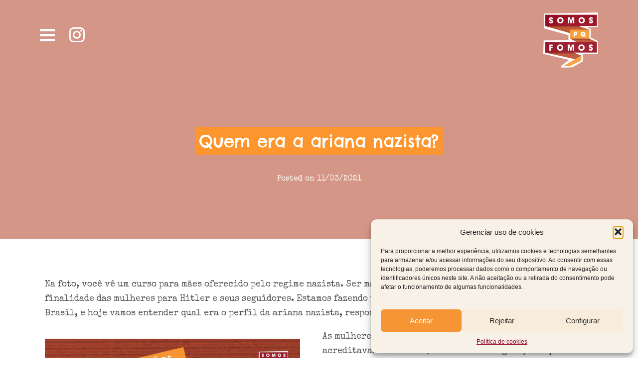

--- FILE ---
content_type: text/html; charset=UTF-8
request_url: https://somospqfomos.com/quem-era-a-ariana-nazista/
body_size: 19002
content:
<!DOCTYPE html><html lang="pt-BR"><head >	<meta charset="UTF-8" />
	<meta name="viewport" content="width=device-width, initial-scale=1" />
	<meta name='robots' content='index, follow, max-image-preview:large, max-snippet:-1, max-video-preview:-1' />

	<!-- This site is optimized with the Yoast SEO plugin v21.5 - https://yoast.com/wordpress/plugins/seo/ -->
	<title>Afinal, quem era a ariana nazista? Entenda o perfil dessas alemãs.</title>
	<meta name="description" content="Além de incorporar as ideologias do regime, a mulher ariana nazista acreditava no seu papel única e exclusivamente como mãe de soldados." />
	<link rel="canonical" href="https://somospqfomos.com/quem-era-a-ariana-nazista/" />
	<meta property="og:locale" content="pt_BR" />
	<meta property="og:type" content="article" />
	<meta property="og:title" content="Afinal, quem era a ariana nazista? Entenda o perfil dessas alemãs." />
	<meta property="og:description" content="Além de incorporar as ideologias do regime, a mulher ariana nazista acreditava no seu papel única e exclusivamente como mãe de soldados." />
	<meta property="og:url" content="https://somospqfomos.com/quem-era-a-ariana-nazista/" />
	<meta property="og:site_name" content="Somos PQ Fomos" />
	<meta property="article:published_time" content="2021-03-11T12:02:56+00:00" />
	<meta property="article:modified_time" content="2022-11-24T13:29:56+00:00" />
	<meta property="og:image" content="https://somospqfomos.com/wp-content/uploads/2021/03/SPQF_Posts_MARÇO11.jpg" />
	<meta property="og:image:width" content="1080" />
	<meta property="og:image:height" content="1080" />
	<meta property="og:image:type" content="image/jpeg" />
	<meta name="author" content="Gabriela Rocha" />
	<meta name="twitter:card" content="summary_large_image" />
	<meta name="twitter:label1" content="Escrito por" />
	<meta name="twitter:data1" content="Gabriela Rocha" />
	<meta name="twitter:label2" content="Est. tempo de leitura" />
	<meta name="twitter:data2" content="2 minutos" />
	<script type="application/ld+json" class="yoast-schema-graph">{"@context":"https://schema.org","@graph":[{"@type":"WebPage","@id":"https://somospqfomos.com/quem-era-a-ariana-nazista/","url":"https://somospqfomos.com/quem-era-a-ariana-nazista/","name":"Afinal, quem era a ariana nazista? Entenda o perfil dessas alemãs.","isPartOf":{"@id":"https://somospqfomos.com/#website"},"primaryImageOfPage":{"@id":"https://somospqfomos.com/quem-era-a-ariana-nazista/#primaryimage"},"image":{"@id":"https://somospqfomos.com/quem-era-a-ariana-nazista/#primaryimage"},"thumbnailUrl":"https://somospqfomos.com/wp-content/uploads/2021/03/SPQF_Posts_MARÇO11.jpg","datePublished":"2021-03-11T12:02:56+00:00","dateModified":"2022-11-24T13:29:56+00:00","author":{"@id":"https://somospqfomos.com/#/schema/person/a015a6aca2945926daeb8597d1e7326a"},"description":"Além de incorporar as ideologias do regime, a mulher ariana nazista acreditava no seu papel única e exclusivamente como mãe de soldados.","breadcrumb":{"@id":"https://somospqfomos.com/quem-era-a-ariana-nazista/#breadcrumb"},"inLanguage":"pt-BR","potentialAction":[{"@type":"ReadAction","target":["https://somospqfomos.com/quem-era-a-ariana-nazista/"]}]},{"@type":"ImageObject","inLanguage":"pt-BR","@id":"https://somospqfomos.com/quem-era-a-ariana-nazista/#primaryimage","url":"https://somospqfomos.com/wp-content/uploads/2021/03/SPQF_Posts_MARÇO11.jpg","contentUrl":"https://somospqfomos.com/wp-content/uploads/2021/03/SPQF_Posts_MARÇO11.jpg","width":1080,"height":1080},{"@type":"BreadcrumbList","@id":"https://somospqfomos.com/quem-era-a-ariana-nazista/#breadcrumb","itemListElement":[{"@type":"ListItem","position":1,"name":"Home","item":"https://somospqfomos.com/"},{"@type":"ListItem","position":2,"name":"Quem era a ariana nazista?"}]},{"@type":"WebSite","@id":"https://somospqfomos.com/#website","url":"https://somospqfomos.com/","name":"Somos PQ Fomos","description":"Tours históricos em Berlim","potentialAction":[{"@type":"SearchAction","target":{"@type":"EntryPoint","urlTemplate":"https://somospqfomos.com/?s={search_term_string}"},"query-input":"required name=search_term_string"}],"inLanguage":"pt-BR"},{"@type":"Person","@id":"https://somospqfomos.com/#/schema/person/a015a6aca2945926daeb8597d1e7326a","name":"Gabriela Rocha","image":{"@type":"ImageObject","inLanguage":"pt-BR","@id":"https://somospqfomos.com/#/schema/person/image/","url":"https://secure.gravatar.com/avatar/3b09e2ef6bcbd686dd13dde27972cdc0?s=96&d=mm&r=g","contentUrl":"https://secure.gravatar.com/avatar/3b09e2ef6bcbd686dd13dde27972cdc0?s=96&d=mm&r=g","caption":"Gabriela Rocha"},"url":"https://somospqfomos.com/author/gabi/"}]}</script>
	<!-- / Yoast SEO plugin. -->


<link rel='dns-prefetch' href='//www.googletagmanager.com' />
<link rel="alternate" type="application/rss+xml" title="Feed para Somos PQ Fomos &raquo;" href="https://somospqfomos.com/feed/" />
<link rel="alternate" type="application/rss+xml" title="Feed de comentários para Somos PQ Fomos &raquo;" href="https://somospqfomos.com/comments/feed/" />
<link rel="alternate" type="application/rss+xml" title="Feed de comentários para Somos PQ Fomos &raquo; Quem era a ariana nazista?" href="https://somospqfomos.com/quem-era-a-ariana-nazista/feed/" />
<script type="text/javascript">
window._wpemojiSettings = {"baseUrl":"https:\/\/s.w.org\/images\/core\/emoji\/14.0.0\/72x72\/","ext":".png","svgUrl":"https:\/\/s.w.org\/images\/core\/emoji\/14.0.0\/svg\/","svgExt":".svg","source":{"concatemoji":"https:\/\/somospqfomos.com\/wp-includes\/js\/wp-emoji-release.min.js?ver=6.2.8"}};
/*! This file is auto-generated */
!function(e,a,t){var n,r,o,i=a.createElement("canvas"),p=i.getContext&&i.getContext("2d");function s(e,t){p.clearRect(0,0,i.width,i.height),p.fillText(e,0,0);e=i.toDataURL();return p.clearRect(0,0,i.width,i.height),p.fillText(t,0,0),e===i.toDataURL()}function c(e){var t=a.createElement("script");t.src=e,t.defer=t.type="text/javascript",a.getElementsByTagName("head")[0].appendChild(t)}for(o=Array("flag","emoji"),t.supports={everything:!0,everythingExceptFlag:!0},r=0;r<o.length;r++)t.supports[o[r]]=function(e){if(p&&p.fillText)switch(p.textBaseline="top",p.font="600 32px Arial",e){case"flag":return s("\ud83c\udff3\ufe0f\u200d\u26a7\ufe0f","\ud83c\udff3\ufe0f\u200b\u26a7\ufe0f")?!1:!s("\ud83c\uddfa\ud83c\uddf3","\ud83c\uddfa\u200b\ud83c\uddf3")&&!s("\ud83c\udff4\udb40\udc67\udb40\udc62\udb40\udc65\udb40\udc6e\udb40\udc67\udb40\udc7f","\ud83c\udff4\u200b\udb40\udc67\u200b\udb40\udc62\u200b\udb40\udc65\u200b\udb40\udc6e\u200b\udb40\udc67\u200b\udb40\udc7f");case"emoji":return!s("\ud83e\udef1\ud83c\udffb\u200d\ud83e\udef2\ud83c\udfff","\ud83e\udef1\ud83c\udffb\u200b\ud83e\udef2\ud83c\udfff")}return!1}(o[r]),t.supports.everything=t.supports.everything&&t.supports[o[r]],"flag"!==o[r]&&(t.supports.everythingExceptFlag=t.supports.everythingExceptFlag&&t.supports[o[r]]);t.supports.everythingExceptFlag=t.supports.everythingExceptFlag&&!t.supports.flag,t.DOMReady=!1,t.readyCallback=function(){t.DOMReady=!0},t.supports.everything||(n=function(){t.readyCallback()},a.addEventListener?(a.addEventListener("DOMContentLoaded",n,!1),e.addEventListener("load",n,!1)):(e.attachEvent("onload",n),a.attachEvent("onreadystatechange",function(){"complete"===a.readyState&&t.readyCallback()})),(e=t.source||{}).concatemoji?c(e.concatemoji):e.wpemoji&&e.twemoji&&(c(e.twemoji),c(e.wpemoji)))}(window,document,window._wpemojiSettings);
</script>
<style type="text/css">
img.wp-smiley,
img.emoji {
	display: inline !important;
	border: none !important;
	box-shadow: none !important;
	height: 1em !important;
	width: 1em !important;
	margin: 0 0.07em !important;
	vertical-align: -0.1em !important;
	background: none !important;
	padding: 0 !important;
}
</style>
	<link rel='stylesheet' id='sbi_styles-css' href='https://somospqfomos.com/wp-content/plugins/instagram-feed/css/sbi-styles.min.css?ver=6.10.0' type='text/css' media='all' />
<link rel='stylesheet' id='wp-block-library-css' href='https://somospqfomos.com/wp-includes/css/dist/block-library/style.min.css?ver=6.2.8' type='text/css' media='all' />
<style id='wp-block-library-theme-inline-css' type='text/css'>
.wp-block-audio figcaption{color:#555;font-size:13px;text-align:center}.is-dark-theme .wp-block-audio figcaption{color:hsla(0,0%,100%,.65)}.wp-block-audio{margin:0 0 1em}.wp-block-code{border:1px solid #ccc;border-radius:4px;font-family:Menlo,Consolas,monaco,monospace;padding:.8em 1em}.wp-block-embed figcaption{color:#555;font-size:13px;text-align:center}.is-dark-theme .wp-block-embed figcaption{color:hsla(0,0%,100%,.65)}.wp-block-embed{margin:0 0 1em}.blocks-gallery-caption{color:#555;font-size:13px;text-align:center}.is-dark-theme .blocks-gallery-caption{color:hsla(0,0%,100%,.65)}.wp-block-image figcaption{color:#555;font-size:13px;text-align:center}.is-dark-theme .wp-block-image figcaption{color:hsla(0,0%,100%,.65)}.wp-block-image{margin:0 0 1em}.wp-block-pullquote{border-bottom:4px solid;border-top:4px solid;color:currentColor;margin-bottom:1.75em}.wp-block-pullquote cite,.wp-block-pullquote footer,.wp-block-pullquote__citation{color:currentColor;font-size:.8125em;font-style:normal;text-transform:uppercase}.wp-block-quote{border-left:.25em solid;margin:0 0 1.75em;padding-left:1em}.wp-block-quote cite,.wp-block-quote footer{color:currentColor;font-size:.8125em;font-style:normal;position:relative}.wp-block-quote.has-text-align-right{border-left:none;border-right:.25em solid;padding-left:0;padding-right:1em}.wp-block-quote.has-text-align-center{border:none;padding-left:0}.wp-block-quote.is-large,.wp-block-quote.is-style-large,.wp-block-quote.is-style-plain{border:none}.wp-block-search .wp-block-search__label{font-weight:700}.wp-block-search__button{border:1px solid #ccc;padding:.375em .625em}:where(.wp-block-group.has-background){padding:1.25em 2.375em}.wp-block-separator.has-css-opacity{opacity:.4}.wp-block-separator{border:none;border-bottom:2px solid;margin-left:auto;margin-right:auto}.wp-block-separator.has-alpha-channel-opacity{opacity:1}.wp-block-separator:not(.is-style-wide):not(.is-style-dots){width:100px}.wp-block-separator.has-background:not(.is-style-dots){border-bottom:none;height:1px}.wp-block-separator.has-background:not(.is-style-wide):not(.is-style-dots){height:2px}.wp-block-table{margin:0 0 1em}.wp-block-table td,.wp-block-table th{word-break:normal}.wp-block-table figcaption{color:#555;font-size:13px;text-align:center}.is-dark-theme .wp-block-table figcaption{color:hsla(0,0%,100%,.65)}.wp-block-video figcaption{color:#555;font-size:13px;text-align:center}.is-dark-theme .wp-block-video figcaption{color:hsla(0,0%,100%,.65)}.wp-block-video{margin:0 0 1em}.wp-block-template-part.has-background{margin-bottom:0;margin-top:0;padding:1.25em 2.375em}
</style>
<link rel='stylesheet' id='classic-theme-styles-css' href='https://somospqfomos.com/wp-includes/css/classic-themes.min.css?ver=6.2.8' type='text/css' media='all' />
<style id='global-styles-inline-css' type='text/css'>
body{--wp--preset--color--black: #000000;--wp--preset--color--cyan-bluish-gray: #abb8c3;--wp--preset--color--white: #ffffff;--wp--preset--color--pale-pink: #f78da7;--wp--preset--color--vivid-red: #cf2e2e;--wp--preset--color--luminous-vivid-orange: #ff6900;--wp--preset--color--luminous-vivid-amber: #fcb900;--wp--preset--color--light-green-cyan: #7bdcb5;--wp--preset--color--vivid-green-cyan: #00d084;--wp--preset--color--pale-cyan-blue: #8ed1fc;--wp--preset--color--vivid-cyan-blue: #0693e3;--wp--preset--color--vivid-purple: #9b51e0;--wp--preset--gradient--vivid-cyan-blue-to-vivid-purple: linear-gradient(135deg,rgba(6,147,227,1) 0%,rgb(155,81,224) 100%);--wp--preset--gradient--light-green-cyan-to-vivid-green-cyan: linear-gradient(135deg,rgb(122,220,180) 0%,rgb(0,208,130) 100%);--wp--preset--gradient--luminous-vivid-amber-to-luminous-vivid-orange: linear-gradient(135deg,rgba(252,185,0,1) 0%,rgba(255,105,0,1) 100%);--wp--preset--gradient--luminous-vivid-orange-to-vivid-red: linear-gradient(135deg,rgba(255,105,0,1) 0%,rgb(207,46,46) 100%);--wp--preset--gradient--very-light-gray-to-cyan-bluish-gray: linear-gradient(135deg,rgb(238,238,238) 0%,rgb(169,184,195) 100%);--wp--preset--gradient--cool-to-warm-spectrum: linear-gradient(135deg,rgb(74,234,220) 0%,rgb(151,120,209) 20%,rgb(207,42,186) 40%,rgb(238,44,130) 60%,rgb(251,105,98) 80%,rgb(254,248,76) 100%);--wp--preset--gradient--blush-light-purple: linear-gradient(135deg,rgb(255,206,236) 0%,rgb(152,150,240) 100%);--wp--preset--gradient--blush-bordeaux: linear-gradient(135deg,rgb(254,205,165) 0%,rgb(254,45,45) 50%,rgb(107,0,62) 100%);--wp--preset--gradient--luminous-dusk: linear-gradient(135deg,rgb(255,203,112) 0%,rgb(199,81,192) 50%,rgb(65,88,208) 100%);--wp--preset--gradient--pale-ocean: linear-gradient(135deg,rgb(255,245,203) 0%,rgb(182,227,212) 50%,rgb(51,167,181) 100%);--wp--preset--gradient--electric-grass: linear-gradient(135deg,rgb(202,248,128) 0%,rgb(113,206,126) 100%);--wp--preset--gradient--midnight: linear-gradient(135deg,rgb(2,3,129) 0%,rgb(40,116,252) 100%);--wp--preset--duotone--dark-grayscale: url('#wp-duotone-dark-grayscale');--wp--preset--duotone--grayscale: url('#wp-duotone-grayscale');--wp--preset--duotone--purple-yellow: url('#wp-duotone-purple-yellow');--wp--preset--duotone--blue-red: url('#wp-duotone-blue-red');--wp--preset--duotone--midnight: url('#wp-duotone-midnight');--wp--preset--duotone--magenta-yellow: url('#wp-duotone-magenta-yellow');--wp--preset--duotone--purple-green: url('#wp-duotone-purple-green');--wp--preset--duotone--blue-orange: url('#wp-duotone-blue-orange');--wp--preset--font-size--small: 13px;--wp--preset--font-size--medium: 20px;--wp--preset--font-size--large: 36px;--wp--preset--font-size--x-large: 42px;--wp--preset--spacing--20: 0.44rem;--wp--preset--spacing--30: 0.67rem;--wp--preset--spacing--40: 1rem;--wp--preset--spacing--50: 1.5rem;--wp--preset--spacing--60: 2.25rem;--wp--preset--spacing--70: 3.38rem;--wp--preset--spacing--80: 5.06rem;--wp--preset--shadow--natural: 6px 6px 9px rgba(0, 0, 0, 0.2);--wp--preset--shadow--deep: 12px 12px 50px rgba(0, 0, 0, 0.4);--wp--preset--shadow--sharp: 6px 6px 0px rgba(0, 0, 0, 0.2);--wp--preset--shadow--outlined: 6px 6px 0px -3px rgba(255, 255, 255, 1), 6px 6px rgba(0, 0, 0, 1);--wp--preset--shadow--crisp: 6px 6px 0px rgba(0, 0, 0, 1);}:where(.is-layout-flex){gap: 0.5em;}body .is-layout-flow > .alignleft{float: left;margin-inline-start: 0;margin-inline-end: 2em;}body .is-layout-flow > .alignright{float: right;margin-inline-start: 2em;margin-inline-end: 0;}body .is-layout-flow > .aligncenter{margin-left: auto !important;margin-right: auto !important;}body .is-layout-constrained > .alignleft{float: left;margin-inline-start: 0;margin-inline-end: 2em;}body .is-layout-constrained > .alignright{float: right;margin-inline-start: 2em;margin-inline-end: 0;}body .is-layout-constrained > .aligncenter{margin-left: auto !important;margin-right: auto !important;}body .is-layout-constrained > :where(:not(.alignleft):not(.alignright):not(.alignfull)){max-width: var(--wp--style--global--content-size);margin-left: auto !important;margin-right: auto !important;}body .is-layout-constrained > .alignwide{max-width: var(--wp--style--global--wide-size);}body .is-layout-flex{display: flex;}body .is-layout-flex{flex-wrap: wrap;align-items: center;}body .is-layout-flex > *{margin: 0;}:where(.wp-block-columns.is-layout-flex){gap: 2em;}.has-black-color{color: var(--wp--preset--color--black) !important;}.has-cyan-bluish-gray-color{color: var(--wp--preset--color--cyan-bluish-gray) !important;}.has-white-color{color: var(--wp--preset--color--white) !important;}.has-pale-pink-color{color: var(--wp--preset--color--pale-pink) !important;}.has-vivid-red-color{color: var(--wp--preset--color--vivid-red) !important;}.has-luminous-vivid-orange-color{color: var(--wp--preset--color--luminous-vivid-orange) !important;}.has-luminous-vivid-amber-color{color: var(--wp--preset--color--luminous-vivid-amber) !important;}.has-light-green-cyan-color{color: var(--wp--preset--color--light-green-cyan) !important;}.has-vivid-green-cyan-color{color: var(--wp--preset--color--vivid-green-cyan) !important;}.has-pale-cyan-blue-color{color: var(--wp--preset--color--pale-cyan-blue) !important;}.has-vivid-cyan-blue-color{color: var(--wp--preset--color--vivid-cyan-blue) !important;}.has-vivid-purple-color{color: var(--wp--preset--color--vivid-purple) !important;}.has-black-background-color{background-color: var(--wp--preset--color--black) !important;}.has-cyan-bluish-gray-background-color{background-color: var(--wp--preset--color--cyan-bluish-gray) !important;}.has-white-background-color{background-color: var(--wp--preset--color--white) !important;}.has-pale-pink-background-color{background-color: var(--wp--preset--color--pale-pink) !important;}.has-vivid-red-background-color{background-color: var(--wp--preset--color--vivid-red) !important;}.has-luminous-vivid-orange-background-color{background-color: var(--wp--preset--color--luminous-vivid-orange) !important;}.has-luminous-vivid-amber-background-color{background-color: var(--wp--preset--color--luminous-vivid-amber) !important;}.has-light-green-cyan-background-color{background-color: var(--wp--preset--color--light-green-cyan) !important;}.has-vivid-green-cyan-background-color{background-color: var(--wp--preset--color--vivid-green-cyan) !important;}.has-pale-cyan-blue-background-color{background-color: var(--wp--preset--color--pale-cyan-blue) !important;}.has-vivid-cyan-blue-background-color{background-color: var(--wp--preset--color--vivid-cyan-blue) !important;}.has-vivid-purple-background-color{background-color: var(--wp--preset--color--vivid-purple) !important;}.has-black-border-color{border-color: var(--wp--preset--color--black) !important;}.has-cyan-bluish-gray-border-color{border-color: var(--wp--preset--color--cyan-bluish-gray) !important;}.has-white-border-color{border-color: var(--wp--preset--color--white) !important;}.has-pale-pink-border-color{border-color: var(--wp--preset--color--pale-pink) !important;}.has-vivid-red-border-color{border-color: var(--wp--preset--color--vivid-red) !important;}.has-luminous-vivid-orange-border-color{border-color: var(--wp--preset--color--luminous-vivid-orange) !important;}.has-luminous-vivid-amber-border-color{border-color: var(--wp--preset--color--luminous-vivid-amber) !important;}.has-light-green-cyan-border-color{border-color: var(--wp--preset--color--light-green-cyan) !important;}.has-vivid-green-cyan-border-color{border-color: var(--wp--preset--color--vivid-green-cyan) !important;}.has-pale-cyan-blue-border-color{border-color: var(--wp--preset--color--pale-cyan-blue) !important;}.has-vivid-cyan-blue-border-color{border-color: var(--wp--preset--color--vivid-cyan-blue) !important;}.has-vivid-purple-border-color{border-color: var(--wp--preset--color--vivid-purple) !important;}.has-vivid-cyan-blue-to-vivid-purple-gradient-background{background: var(--wp--preset--gradient--vivid-cyan-blue-to-vivid-purple) !important;}.has-light-green-cyan-to-vivid-green-cyan-gradient-background{background: var(--wp--preset--gradient--light-green-cyan-to-vivid-green-cyan) !important;}.has-luminous-vivid-amber-to-luminous-vivid-orange-gradient-background{background: var(--wp--preset--gradient--luminous-vivid-amber-to-luminous-vivid-orange) !important;}.has-luminous-vivid-orange-to-vivid-red-gradient-background{background: var(--wp--preset--gradient--luminous-vivid-orange-to-vivid-red) !important;}.has-very-light-gray-to-cyan-bluish-gray-gradient-background{background: var(--wp--preset--gradient--very-light-gray-to-cyan-bluish-gray) !important;}.has-cool-to-warm-spectrum-gradient-background{background: var(--wp--preset--gradient--cool-to-warm-spectrum) !important;}.has-blush-light-purple-gradient-background{background: var(--wp--preset--gradient--blush-light-purple) !important;}.has-blush-bordeaux-gradient-background{background: var(--wp--preset--gradient--blush-bordeaux) !important;}.has-luminous-dusk-gradient-background{background: var(--wp--preset--gradient--luminous-dusk) !important;}.has-pale-ocean-gradient-background{background: var(--wp--preset--gradient--pale-ocean) !important;}.has-electric-grass-gradient-background{background: var(--wp--preset--gradient--electric-grass) !important;}.has-midnight-gradient-background{background: var(--wp--preset--gradient--midnight) !important;}.has-small-font-size{font-size: var(--wp--preset--font-size--small) !important;}.has-medium-font-size{font-size: var(--wp--preset--font-size--medium) !important;}.has-large-font-size{font-size: var(--wp--preset--font-size--large) !important;}.has-x-large-font-size{font-size: var(--wp--preset--font-size--x-large) !important;}
.wp-block-navigation a:where(:not(.wp-element-button)){color: inherit;}
:where(.wp-block-columns.is-layout-flex){gap: 2em;}
.wp-block-pullquote{font-size: 1.5em;line-height: 1.6;}
</style>
<link rel='stylesheet' id='cmplz-general-css' href='https://somospqfomos.com/wp-content/plugins/complianz-gdpr/assets/css/cookieblocker.min.css?ver=1767366825' type='text/css' media='all' />
<link rel='stylesheet' id='jupiterx-css' href='https://somospqfomos.com/wp-content/uploads/jupiterx/compiler/jupiterx/d3dee97.css?ver=1.22.0' type='text/css' media='all' />
<link rel='stylesheet' id='jet-elements-css' href='https://somospqfomos.com/wp-content/plugins/jet-elements/assets/css/jet-elements.css?ver=2.5.4' type='text/css' media='all' />
<link rel='stylesheet' id='jet-elements-skin-css' href='https://somospqfomos.com/wp-content/plugins/jet-elements/assets/css/jet-elements-skin.css?ver=2.5.4' type='text/css' media='all' />
<link rel='stylesheet' id='elementor-icons-css' href='https://somospqfomos.com/wp-content/plugins/elementor/assets/lib/eicons/css/elementor-icons.min.css?ver=5.9.1' type='text/css' media='all' />
<link rel='stylesheet' id='elementor-animations-css' href='https://somospqfomos.com/wp-content/plugins/elementor/assets/lib/animations/animations.min.css?ver=3.0.16' type='text/css' media='all' />
<link rel='stylesheet' id='elementor-frontend-legacy-css' href='https://somospqfomos.com/wp-content/plugins/elementor/assets/css/frontend-legacy.min.css?ver=3.0.16' type='text/css' media='all' />
<link rel='stylesheet' id='elementor-frontend-css' href='https://somospqfomos.com/wp-content/plugins/elementor/assets/css/frontend.min.css?ver=3.0.16' type='text/css' media='all' />
<link rel='stylesheet' id='font-awesome-css' href='https://somospqfomos.com/wp-content/plugins/elementor/assets/lib/font-awesome/css/font-awesome.min.css?ver=4.7.0' type='text/css' media='all' />
<link rel='stylesheet' id='raven-frontend-css' href='https://somospqfomos.com/wp-content/plugins/raven/assets/css/frontend.min.css?ver=1.11.0' type='text/css' media='all' />
<link rel='stylesheet' id='elementor-post-429-css' href='https://somospqfomos.com/wp-content/uploads/elementor/css/post-429.css?ver=1743671738' type='text/css' media='all' />
<link rel='stylesheet' id='jet-blog-css' href='https://somospqfomos.com/wp-content/plugins/jet-blog/assets/css/jet-blog.css?ver=2.3.5.1' type='text/css' media='all' />
<link rel='stylesheet' id='flatpickr-css' href='https://somospqfomos.com/wp-content/plugins/elementor/assets/lib/flatpickr/flatpickr.min.css?ver=4.1.4' type='text/css' media='all' />
<link rel='stylesheet' id='elementor-global-css' href='https://somospqfomos.com/wp-content/uploads/elementor/css/global.css?ver=1743671738' type='text/css' media='all' />
<link rel='stylesheet' id='elementor-post-140-css' href='https://somospqfomos.com/wp-content/uploads/elementor/css/post-140.css?ver=1743671738' type='text/css' media='all' />
<link rel='stylesheet' id='elementor-post-262-css' href='https://somospqfomos.com/wp-content/uploads/elementor/css/post-262.css?ver=1767369495' type='text/css' media='all' />
<link data-service="google-fonts" data-category="marketing" rel='stylesheet' id='google-fonts-1-css' data-href='https://fonts.googleapis.com/css?family=Roboto%3A100%2C100italic%2C200%2C200italic%2C300%2C300italic%2C400%2C400italic%2C500%2C500italic%2C600%2C600italic%2C700%2C700italic%2C800%2C800italic%2C900%2C900italic%7CRoboto+Slab%3A100%2C100italic%2C200%2C200italic%2C300%2C300italic%2C400%2C400italic%2C500%2C500italic%2C600%2C600italic%2C700%2C700italic%2C800%2C800italic%2C900%2C900italic%7CSpecial+Elite%3A100%2C100italic%2C200%2C200italic%2C300%2C300italic%2C400%2C400italic%2C500%2C500italic%2C600%2C600italic%2C700%2C700italic%2C800%2C800italic%2C900%2C900italic&#038;ver=6.2.8' type='text/css' media='all' />
<link rel='stylesheet' id='elementor-icons-shared-0-css' href='https://somospqfomos.com/wp-content/plugins/elementor/assets/lib/font-awesome/css/fontawesome.min.css?ver=5.12.0' type='text/css' media='all' />
<link rel='stylesheet' id='elementor-icons-fa-brands-css' href='https://somospqfomos.com/wp-content/plugins/elementor/assets/lib/font-awesome/css/brands.min.css?ver=5.12.0' type='text/css' media='all' />
<script type='text/javascript' src='https://somospqfomos.com/wp-includes/js/jquery/jquery.min.js?ver=3.6.4' id='jquery-core-js'></script>
<script type='text/javascript' src='https://somospqfomos.com/wp-includes/js/jquery/jquery-migrate.min.js?ver=3.4.0' id='jquery-migrate-js'></script>
<script type='text/javascript' src='//somospqfomos.com/wp-content/plugins/revslider/sr6/assets/js/rbtools.min.js?ver=6.7.28' async id='tp-tools-js'></script>
<script type='text/javascript' src='//somospqfomos.com/wp-content/plugins/revslider/sr6/assets/js/rs6.min.js?ver=6.7.28' async id='revmin-js'></script>
<script data-service="google-analytics" data-category="statistics" type="text/plain" data-cmplz-src='https://www.googletagmanager.com/gtag/js?id=G-2ZJ3C0V7NZ' async='async' id='jupiterx-gtag-script-js'></script>
<script type='text/javascript' id='jupiterx-gtag-script-js-after'>
	
		window.dataLayer = window.dataLayer || [];
		function gtag(){dataLayer.push(arguments);}
		gtag('js', new Date());
					gtag('config', 'G-2ZJ3C0V7NZ', { 'anonymize_ip': true });
			
	
</script>
<script type='text/javascript' src='https://somospqfomos.com/wp-content/themes/jupiterx/lib/admin/assets/lib/webfont/webfont.min.js?ver=1.6.26' id='jupiterx-webfont-js'></script>
<script type='text/javascript' id='jupiterx-webfont-js-after'>
WebFont.load({
			google: {
				families: ['Special Elite:100,200,300,400,500,600,700,800,900,100italic,200italic,300italic,400italic,500italic,600italic,700italic,800italic,900italic','Chelsea Market:100,200,300,400,500,600,700,800,900,100italic,200italic,300italic,400italic,500italic,600italic,700italic,800italic,900italic']
			}
		});
</script>
<script type='text/javascript' src='https://somospqfomos.com/wp-content/themes/jupiterx/lib/assets/dist/js/utils.min.js?ver=1.22.0' id='jupiterx-utils-js'></script>
<link rel="https://api.w.org/" href="https://somospqfomos.com/wp-json/" /><link rel="alternate" type="application/json" href="https://somospqfomos.com/wp-json/wp/v2/posts/923" /><link rel="EditURI" type="application/rsd+xml" title="RSD" href="https://somospqfomos.com/xmlrpc.php?rsd" />
<link rel="wlwmanifest" type="application/wlwmanifest+xml" href="https://somospqfomos.com/wp-includes/wlwmanifest.xml" />
<meta name="generator" content="WordPress 6.2.8" />
<link rel='shortlink' href='https://somospqfomos.com/?p=923' />
<link rel="alternate" type="application/json+oembed" href="https://somospqfomos.com/wp-json/oembed/1.0/embed?url=https%3A%2F%2Fsomospqfomos.com%2Fquem-era-a-ariana-nazista%2F" />
<link rel="alternate" type="text/xml+oembed" href="https://somospqfomos.com/wp-json/oembed/1.0/embed?url=https%3A%2F%2Fsomospqfomos.com%2Fquem-era-a-ariana-nazista%2F&#038;format=xml" />
			<style>.cmplz-hidden {
					display: none !important;
				}</style>		<script>
			document.documentElement.className = document.documentElement.className.replace('no-js', 'js');
		</script>
				<style>
			.no-js img.lazyload {
				display: none;
			}

			figure.wp-block-image img.lazyloading {
				min-width: 150px;
			}

						.lazyload, .lazyloading {
				opacity: 0;
			}

			.lazyloaded {
				opacity: 1;
				transition: opacity 400ms;
				transition-delay: 0ms;
			}

					</style>
		<style type="text/css">.recentcomments a{display:inline !important;padding:0 !important;margin:0 !important;}</style><meta name="generator" content="Powered by WPBakery Page Builder - drag and drop page builder for WordPress."/>
		<link rel="pingback" href="https://somospqfomos.com/xmlrpc.php">
		<meta name="generator" content="Powered by Slider Revolution 6.7.28 - responsive, Mobile-Friendly Slider Plugin for WordPress with comfortable drag and drop interface." />
<link rel="icon" href="https://somospqfomos.com/wp-content/uploads/2018/06/cropped-logo-spqf-sem-fundo-32x32.png" sizes="32x32" />
<link rel="icon" href="https://somospqfomos.com/wp-content/uploads/2018/06/cropped-logo-spqf-sem-fundo-192x192.png" sizes="192x192" />
<link rel="apple-touch-icon" href="https://somospqfomos.com/wp-content/uploads/2018/06/cropped-logo-spqf-sem-fundo-180x180.png" />
<meta name="msapplication-TileImage" content="https://somospqfomos.com/wp-content/uploads/2018/06/cropped-logo-spqf-sem-fundo-270x270.png" />
<script>function setREVStartSize(e){
			//window.requestAnimationFrame(function() {
				window.RSIW = window.RSIW===undefined ? window.innerWidth : window.RSIW;
				window.RSIH = window.RSIH===undefined ? window.innerHeight : window.RSIH;
				try {
					var pw = document.getElementById(e.c).parentNode.offsetWidth,
						newh;
					pw = pw===0 || isNaN(pw) || (e.l=="fullwidth" || e.layout=="fullwidth") ? window.RSIW : pw;
					e.tabw = e.tabw===undefined ? 0 : parseInt(e.tabw);
					e.thumbw = e.thumbw===undefined ? 0 : parseInt(e.thumbw);
					e.tabh = e.tabh===undefined ? 0 : parseInt(e.tabh);
					e.thumbh = e.thumbh===undefined ? 0 : parseInt(e.thumbh);
					e.tabhide = e.tabhide===undefined ? 0 : parseInt(e.tabhide);
					e.thumbhide = e.thumbhide===undefined ? 0 : parseInt(e.thumbhide);
					e.mh = e.mh===undefined || e.mh=="" || e.mh==="auto" ? 0 : parseInt(e.mh,0);
					if(e.layout==="fullscreen" || e.l==="fullscreen")
						newh = Math.max(e.mh,window.RSIH);
					else{
						e.gw = Array.isArray(e.gw) ? e.gw : [e.gw];
						for (var i in e.rl) if (e.gw[i]===undefined || e.gw[i]===0) e.gw[i] = e.gw[i-1];
						e.gh = e.el===undefined || e.el==="" || (Array.isArray(e.el) && e.el.length==0)? e.gh : e.el;
						e.gh = Array.isArray(e.gh) ? e.gh : [e.gh];
						for (var i in e.rl) if (e.gh[i]===undefined || e.gh[i]===0) e.gh[i] = e.gh[i-1];
											
						var nl = new Array(e.rl.length),
							ix = 0,
							sl;
						e.tabw = e.tabhide>=pw ? 0 : e.tabw;
						e.thumbw = e.thumbhide>=pw ? 0 : e.thumbw;
						e.tabh = e.tabhide>=pw ? 0 : e.tabh;
						e.thumbh = e.thumbhide>=pw ? 0 : e.thumbh;
						for (var i in e.rl) nl[i] = e.rl[i]<window.RSIW ? 0 : e.rl[i];
						sl = nl[0];
						for (var i in nl) if (sl>nl[i] && nl[i]>0) { sl = nl[i]; ix=i;}
						var m = pw>(e.gw[ix]+e.tabw+e.thumbw) ? 1 : (pw-(e.tabw+e.thumbw)) / (e.gw[ix]);
						newh =  (e.gh[ix] * m) + (e.tabh + e.thumbh);
					}
					var el = document.getElementById(e.c);
					if (el!==null && el) el.style.height = newh+"px";
					el = document.getElementById(e.c+"_wrapper");
					if (el!==null && el) {
						el.style.height = newh+"px";
						el.style.display = "block";
					}
				} catch(e){
					console.log("Failure at Presize of Slider:" + e)
				}
			//});
		  };</script>
		<style type="text/css" id="wp-custom-css">
			mark {
  background-color: rgba(256,150,42,0.95);
  color: #fff;
}

/**NINJA FORMS**/


.field-wrap>div input[type=checkbox], .field-wrap button, .field-wrap input[type=button], .field-wrap input[type=submit] {
width: 100% !important;
background: rgba(255,255,255,0.75) !important;
border: none !important;
border-radius: 10px !important;
padding-top: 10px !important;
padding-bottom: 10px !important;
font-weight: 400 !important;
text-transform: lowercase !important;
font-size: 16px !important;
}

#ninja_forms_required_items, .nf-field-container{
margin-bottom: 1px !important;
}


.nf-form-content .list-select-wrap .nf-field-element>div, .nf-form-content input:not([type=button]), .nf-form-content textarea  {
background:rgba(255,255,255,0.75) !important;
		border-width: 0 !important;
	  border-radius: 10px !important;
		text-transform: lowercase !important;
		font-size: 16px !important;
		margin-bottom: 3px !important;	
	padding: 10px !important;
	
}


.ninja-forms-field, .ninja-forms-field :focus {
	border-color: transparent!important;
}


.nf-form-content label {
    font-size: 15px !important;
	padding-bottom: 10px !important;
}

.nf-field-description {
    margin-top: -15px;
    padding-left: 25px;	
}

@media only screen and (max-width: 800px) {
	.nf-field-container .nf-field-description {
		line-height: 1.3!important;
		margin-top: -18px!important;
    padding-left: 25px!important;	

	}
}

.nf-form-content input[type=submit], .nf-form-content input[type=button] {
	background-color: #8C0122!important;
	border: 0!important;
	/**border-radius:50px !important;**/
	color: #eeeeee!important;
	font-weight: 400!important;
}

.jupiterx-widget {
    margin-top: -1.7rem;
    font-size: 0px !important; 
}

.nf-form-fields-required {
	display: none!important;
}

.nf-field-element li {
	margin-bottom: 0!important;
}



.nf-form-content .listradio-wrap li {
	margin-bottom: 0px!important;
}

.nf-form-content hr.ninja-forms-field {
	margin: 20px 0 23px 0!important;
}

.submit-container {
	padding-top: 20px!important;
}


.nf-form-content, .nf-error-msg {
	font-family: Special Elite!important;
}

.nf-error-msg, .ninja-forms-req-symbol {
    display: none !important;
}

.nf-error.field-wrap .nf-field-element:after {
    background: #f9b636 !important;
}

/**blog**/

.wp-block-image .alignleft {
    float: left;
    margin: 20px 45px 25px 0px!important;
}

.single-post .jupiterx-post-meta a {
    display: none !important;
} 
   
.jupiterx-post-related img {
    width: 100%;
    height: 250px!important;
    object-fit: cover;
}

.jupiterx-social-share-twitter, .jupiterx-social-share-facebook , .jupiterx-social-share-email {
  background-color: rgba(256,150,42,0.95);
}

.jupiterx-social-share-twitter:hover, .jupiterx-social-share-facebook:hover, .jupiterx-social-share-email:hover   {
  background-color: #8C0122;
}		</style>
		<noscript><style> .wpb_animate_when_almost_visible { opacity: 1; }</style></noscript></head><body data-rsssl=1 data-cmplz=1 class="post-template-default single single-post postid-923 single-format-standard no-js wpb-js-composer js-comp-ver-6.4.1 vc_responsive elementor-default elementor-kit-429 jupiterx-post-template-2 jupiterx-header-overlapped jupiterx-header-overlapped-tablet jupiterx-header-overlapped-mobile" itemscope="itemscope" itemtype="http://schema.org/WebPage"><svg xmlns="http://www.w3.org/2000/svg" viewBox="0 0 0 0" width="0" height="0" focusable="false" role="none" style="visibility: hidden; position: absolute; left: -9999px; overflow: hidden;" ><defs><filter id="wp-duotone-dark-grayscale"><feColorMatrix color-interpolation-filters="sRGB" type="matrix" values=" .299 .587 .114 0 0 .299 .587 .114 0 0 .299 .587 .114 0 0 .299 .587 .114 0 0 " /><feComponentTransfer color-interpolation-filters="sRGB" ><feFuncR type="table" tableValues="0 0.49803921568627" /><feFuncG type="table" tableValues="0 0.49803921568627" /><feFuncB type="table" tableValues="0 0.49803921568627" /><feFuncA type="table" tableValues="1 1" /></feComponentTransfer><feComposite in2="SourceGraphic" operator="in" /></filter></defs></svg><svg xmlns="http://www.w3.org/2000/svg" viewBox="0 0 0 0" width="0" height="0" focusable="false" role="none" style="visibility: hidden; position: absolute; left: -9999px; overflow: hidden;" ><defs><filter id="wp-duotone-grayscale"><feColorMatrix color-interpolation-filters="sRGB" type="matrix" values=" .299 .587 .114 0 0 .299 .587 .114 0 0 .299 .587 .114 0 0 .299 .587 .114 0 0 " /><feComponentTransfer color-interpolation-filters="sRGB" ><feFuncR type="table" tableValues="0 1" /><feFuncG type="table" tableValues="0 1" /><feFuncB type="table" tableValues="0 1" /><feFuncA type="table" tableValues="1 1" /></feComponentTransfer><feComposite in2="SourceGraphic" operator="in" /></filter></defs></svg><svg xmlns="http://www.w3.org/2000/svg" viewBox="0 0 0 0" width="0" height="0" focusable="false" role="none" style="visibility: hidden; position: absolute; left: -9999px; overflow: hidden;" ><defs><filter id="wp-duotone-purple-yellow"><feColorMatrix color-interpolation-filters="sRGB" type="matrix" values=" .299 .587 .114 0 0 .299 .587 .114 0 0 .299 .587 .114 0 0 .299 .587 .114 0 0 " /><feComponentTransfer color-interpolation-filters="sRGB" ><feFuncR type="table" tableValues="0.54901960784314 0.98823529411765" /><feFuncG type="table" tableValues="0 1" /><feFuncB type="table" tableValues="0.71764705882353 0.25490196078431" /><feFuncA type="table" tableValues="1 1" /></feComponentTransfer><feComposite in2="SourceGraphic" operator="in" /></filter></defs></svg><svg xmlns="http://www.w3.org/2000/svg" viewBox="0 0 0 0" width="0" height="0" focusable="false" role="none" style="visibility: hidden; position: absolute; left: -9999px; overflow: hidden;" ><defs><filter id="wp-duotone-blue-red"><feColorMatrix color-interpolation-filters="sRGB" type="matrix" values=" .299 .587 .114 0 0 .299 .587 .114 0 0 .299 .587 .114 0 0 .299 .587 .114 0 0 " /><feComponentTransfer color-interpolation-filters="sRGB" ><feFuncR type="table" tableValues="0 1" /><feFuncG type="table" tableValues="0 0.27843137254902" /><feFuncB type="table" tableValues="0.5921568627451 0.27843137254902" /><feFuncA type="table" tableValues="1 1" /></feComponentTransfer><feComposite in2="SourceGraphic" operator="in" /></filter></defs></svg><svg xmlns="http://www.w3.org/2000/svg" viewBox="0 0 0 0" width="0" height="0" focusable="false" role="none" style="visibility: hidden; position: absolute; left: -9999px; overflow: hidden;" ><defs><filter id="wp-duotone-midnight"><feColorMatrix color-interpolation-filters="sRGB" type="matrix" values=" .299 .587 .114 0 0 .299 .587 .114 0 0 .299 .587 .114 0 0 .299 .587 .114 0 0 " /><feComponentTransfer color-interpolation-filters="sRGB" ><feFuncR type="table" tableValues="0 0" /><feFuncG type="table" tableValues="0 0.64705882352941" /><feFuncB type="table" tableValues="0 1" /><feFuncA type="table" tableValues="1 1" /></feComponentTransfer><feComposite in2="SourceGraphic" operator="in" /></filter></defs></svg><svg xmlns="http://www.w3.org/2000/svg" viewBox="0 0 0 0" width="0" height="0" focusable="false" role="none" style="visibility: hidden; position: absolute; left: -9999px; overflow: hidden;" ><defs><filter id="wp-duotone-magenta-yellow"><feColorMatrix color-interpolation-filters="sRGB" type="matrix" values=" .299 .587 .114 0 0 .299 .587 .114 0 0 .299 .587 .114 0 0 .299 .587 .114 0 0 " /><feComponentTransfer color-interpolation-filters="sRGB" ><feFuncR type="table" tableValues="0.78039215686275 1" /><feFuncG type="table" tableValues="0 0.94901960784314" /><feFuncB type="table" tableValues="0.35294117647059 0.47058823529412" /><feFuncA type="table" tableValues="1 1" /></feComponentTransfer><feComposite in2="SourceGraphic" operator="in" /></filter></defs></svg><svg xmlns="http://www.w3.org/2000/svg" viewBox="0 0 0 0" width="0" height="0" focusable="false" role="none" style="visibility: hidden; position: absolute; left: -9999px; overflow: hidden;" ><defs><filter id="wp-duotone-purple-green"><feColorMatrix color-interpolation-filters="sRGB" type="matrix" values=" .299 .587 .114 0 0 .299 .587 .114 0 0 .299 .587 .114 0 0 .299 .587 .114 0 0 " /><feComponentTransfer color-interpolation-filters="sRGB" ><feFuncR type="table" tableValues="0.65098039215686 0.40392156862745" /><feFuncG type="table" tableValues="0 1" /><feFuncB type="table" tableValues="0.44705882352941 0.4" /><feFuncA type="table" tableValues="1 1" /></feComponentTransfer><feComposite in2="SourceGraphic" operator="in" /></filter></defs></svg><svg xmlns="http://www.w3.org/2000/svg" viewBox="0 0 0 0" width="0" height="0" focusable="false" role="none" style="visibility: hidden; position: absolute; left: -9999px; overflow: hidden;" ><defs><filter id="wp-duotone-blue-orange"><feColorMatrix color-interpolation-filters="sRGB" type="matrix" values=" .299 .587 .114 0 0 .299 .587 .114 0 0 .299 .587 .114 0 0 .299 .587 .114 0 0 " /><feComponentTransfer color-interpolation-filters="sRGB" ><feFuncR type="table" tableValues="0.098039215686275 1" /><feFuncG type="table" tableValues="0 0.66274509803922" /><feFuncB type="table" tableValues="0.84705882352941 0.41960784313725" /><feFuncA type="table" tableValues="1 1" /></feComponentTransfer><feComposite in2="SourceGraphic" operator="in" /></filter></defs></svg><a class="jupiterx-a11y jupiterx-a11y-skip-navigation-link" href="#jupiterx-primary">Skip to content</a><div class="jupiterx-site"><header class="jupiterx-header jupiterx-header-custom" data-jupiterx-settings="{&quot;breakpoint&quot;:&quot;767.98&quot;,&quot;template&quot;:&quot;140&quot;,&quot;behavior&quot;:&quot;&quot;,&quot;overlap&quot;:&quot;desktop,tablet,mobile&quot;}" role="banner" itemscope="itemscope" itemtype="http://schema.org/WPHeader">		<div data-elementor-type="header" data-elementor-id="140" class="elementor elementor-140" data-elementor-settings="[]">
						<div class="elementor-inner">
							<div class="elementor-section-wrap">
							<section class="elementor-section elementor-top-section elementor-element elementor-element-3e78bfc elementor-section-height-min-height elementor-hidden-phone elementor-section-boxed elementor-section-height-default elementor-section-items-middle" data-id="3e78bfc" data-element_type="section" data-settings="{&quot;background_background&quot;:&quot;classic&quot;}">
						<div class="elementor-container elementor-column-gap-default">
							<div class="elementor-row">
					<div class="elementor-column elementor-col-50 elementor-top-column elementor-element elementor-element-f70d331 raven-column-flex-space-between raven-column-flex-horizontal" data-id="f70d331" data-element_type="column">
			<div class="elementor-column-wrap elementor-element-populated">
							<div class="elementor-widget-wrap">
						<div class="elementor-element elementor-element-4f52eb0 raven-breakpoint-desktop elementor-widget elementor-widget-raven-nav-menu" data-id="4f52eb0" data-element_type="widget" data-settings="{&quot;mobile_layout&quot;:&quot;side&quot;,&quot;side_menu_effect&quot;:&quot;overlay&quot;,&quot;side_menu_alignment&quot;:&quot;left&quot;,&quot;menu_container_width&quot;:{&quot;unit&quot;:&quot;px&quot;,&quot;size&quot;:&quot;&quot;,&quot;sizes&quot;:[]},&quot;menu_container_width_tablet&quot;:{&quot;unit&quot;:&quot;px&quot;,&quot;size&quot;:&quot;&quot;,&quot;sizes&quot;:[]},&quot;menu_container_width_mobile&quot;:{&quot;unit&quot;:&quot;px&quot;,&quot;size&quot;:&quot;&quot;,&quot;sizes&quot;:[]}}" data-widget_type="raven-nav-menu.default">
				<div class="elementor-widget-container">
					<nav class="raven-nav-menu-main raven-nav-menu-horizontal raven-nav-menu-tablet-horizontal raven-nav-menu-mobile-horizontal raven-nav-icons-hidden-tablet raven-nav-icons-hidden-mobile">
			<ul id="menu-4f52eb0" class="raven-nav-menu"><li class="menu-item menu-item-type-custom menu-item-object-custom menu-item-home menu-item-308"><a href="https://somospqfomos.com/#quem" class="raven-menu-item raven-link-item ">quem sou</a></li>
<li class="menu-item menu-item-type-post_type menu-item-object-page menu-item-1336"><a href="https://somospqfomos.com/tours-em-berlim/" class="raven-menu-item raven-link-item ">tours em Berlim</a></li>
<li class="menu-item menu-item-type-post_type menu-item-object-page menu-item-613"><a href="https://somospqfomos.com/blog/" class="raven-menu-item raven-link-item ">blog</a></li>
<li class="menu-item menu-item-type-custom menu-item-object-custom menu-item-834"><a target="_blank" rel="noopener noreferrer" href="https://mailchi.mp/672c94958c34/inscrio-newsletter-spqf" class="raven-menu-item raven-link-item ">newsletter</a></li>
<li class="menu-item menu-item-type-post_type menu-item-object-page menu-item-313"><a href="https://somospqfomos.com/podcast/" class="raven-menu-item raven-link-item ">podcast</a></li>
<li class="menu-item menu-item-type-custom menu-item-object-custom menu-item-home menu-item-309"><a href="https://somospqfomos.com/#contato" class="raven-menu-item raven-link-item ">contato</a></li>
<li class="menu-item menu-item-type-post_type menu-item-object-page menu-item-4069"><a href="https://somospqfomos.com/cookie-policy-eu/" class="raven-menu-item raven-link-item ">Política de cookies</a></li>
</ul>		</nav>

		<div class="raven-nav-menu-toggle">

						<div class="raven-nav-menu-toggle-button ">
								<span class="fa fa-bars"></span>
								</div>

		</div>
		<nav class="raven-nav-icons-hidden-tablet raven-nav-icons-hidden-mobile raven-nav-menu-mobile raven-nav-menu-side">
										<div class="raven-nav-menu-close-button">
					<span class="raven-nav-menu-close-icon">&times;</span>
				</div>
						<div class="raven-container">
				<ul id="menu-mobile-4f52eb0" class="raven-nav-menu"><li class="menu-item menu-item-type-custom menu-item-object-custom menu-item-home menu-item-308"><a href="https://somospqfomos.com/#quem" class="raven-menu-item raven-link-item ">quem sou</a></li>
<li class="menu-item menu-item-type-post_type menu-item-object-page menu-item-1336"><a href="https://somospqfomos.com/tours-em-berlim/" class="raven-menu-item raven-link-item ">tours em Berlim</a></li>
<li class="menu-item menu-item-type-post_type menu-item-object-page menu-item-613"><a href="https://somospqfomos.com/blog/" class="raven-menu-item raven-link-item ">blog</a></li>
<li class="menu-item menu-item-type-custom menu-item-object-custom menu-item-834"><a target="_blank" rel="noopener noreferrer" href="https://mailchi.mp/672c94958c34/inscrio-newsletter-spqf" class="raven-menu-item raven-link-item ">newsletter</a></li>
<li class="menu-item menu-item-type-post_type menu-item-object-page menu-item-313"><a href="https://somospqfomos.com/podcast/" class="raven-menu-item raven-link-item ">podcast</a></li>
<li class="menu-item menu-item-type-custom menu-item-object-custom menu-item-home menu-item-309"><a href="https://somospqfomos.com/#contato" class="raven-menu-item raven-link-item ">contato</a></li>
<li class="menu-item menu-item-type-post_type menu-item-object-page menu-item-4069"><a href="https://somospqfomos.com/cookie-policy-eu/" class="raven-menu-item raven-link-item ">Política de cookies</a></li>
</ul>			</div>
		</nav>
				</div>
				</div>
				<div class="elementor-element elementor-element-ffcc9d9 elementor-shape-circle elementor-grid-0 elementor-widget elementor-widget-social-icons" data-id="ffcc9d9" data-element_type="widget" data-widget_type="social-icons.default">
				<div class="elementor-widget-container">
					<div class="elementor-social-icons-wrapper elementor-grid">
							<div class="elementor-grid-item">
					<a class="elementor-icon elementor-social-icon elementor-social-icon-instagram elementor-animation-grow elementor-repeater-item-bc33a6d" href="https://instagram.com/somospqfomos" target="_blank">
						<span class="elementor-screen-only">Instagram</span>
						<i class="fab fa-instagram"></i>					</a>
				</div>
					</div>
				</div>
				</div>
						</div>
					</div>
		</div>
				<div class="elementor-column elementor-col-50 elementor-top-column elementor-element elementor-element-71f2f3d" data-id="71f2f3d" data-element_type="column">
			<div class="elementor-column-wrap elementor-element-populated">
							<div class="elementor-widget-wrap">
						<div class="elementor-element elementor-element-751fc79 elementor-widget elementor-widget-raven-site-logo" data-id="751fc79" data-element_type="widget" data-widget_type="raven-site-logo.default">
				<div class="elementor-widget-container">
					<div class="raven-widget-wrapper">
			<div class="raven-site-logo">
									<a class="raven-site-logo-link" href="https://somospqfomos.com">
													<img src="https://somospqfomos.com/wp-content/uploads/2019/10/logo-spqf-com-fundo.png" alt="Somos PQ Fomos" class="raven-site-logo-desktop" data-no-lazy="1" />
									<img src="https://somospqfomos.com/wp-content/uploads/2018/06/logo-spqf-sem-fundo.png" alt="Somos PQ Fomos" class="raven-site-logo-tablet raven-site-logo-mobile" data-no-lazy="1" />
													</a>
							</div>
		</div>
				</div>
				</div>
						</div>
					</div>
		</div>
								</div>
					</div>
		</section>
				<section class="elementor-section elementor-top-section elementor-element elementor-element-1d1d049 elementor-section-height-min-height elementor-hidden-desktop elementor-hidden-tablet elementor-section-boxed elementor-section-height-default elementor-section-items-middle" data-id="1d1d049" data-element_type="section" data-settings="{&quot;background_background&quot;:&quot;classic&quot;}">
						<div class="elementor-container elementor-column-gap-default">
							<div class="elementor-row">
					<div class="elementor-column elementor-col-50 elementor-top-column elementor-element elementor-element-9a1b4cd raven-column-flex-horizontal" data-id="9a1b4cd" data-element_type="column">
			<div class="elementor-column-wrap elementor-element-populated">
							<div class="elementor-widget-wrap">
						<div class="elementor-element elementor-element-265f61f raven-breakpoint-desktop raven-nav-menu-stretch elementor-widget elementor-widget-raven-nav-menu" data-id="265f61f" data-element_type="widget" data-settings="{&quot;full_width&quot;:&quot;stretch&quot;,&quot;mobile_layout&quot;:&quot;dropdown&quot;}" data-widget_type="raven-nav-menu.default">
				<div class="elementor-widget-container">
					<nav class="raven-nav-menu-main raven-nav-menu-horizontal raven-nav-menu-tablet-horizontal raven-nav-menu-mobile-horizontal raven-nav-icons-hidden-tablet raven-nav-icons-hidden-mobile">
			<ul id="menu-265f61f" class="raven-nav-menu"><li class="menu-item menu-item-type-custom menu-item-object-custom menu-item-home menu-item-308"><a href="https://somospqfomos.com/#quem" class="raven-menu-item raven-link-item ">quem sou</a></li>
<li class="menu-item menu-item-type-post_type menu-item-object-page menu-item-1336"><a href="https://somospqfomos.com/tours-em-berlim/" class="raven-menu-item raven-link-item ">tours em Berlim</a></li>
<li class="menu-item menu-item-type-post_type menu-item-object-page menu-item-613"><a href="https://somospqfomos.com/blog/" class="raven-menu-item raven-link-item ">blog</a></li>
<li class="menu-item menu-item-type-custom menu-item-object-custom menu-item-834"><a target="_blank" rel="noopener noreferrer" href="https://mailchi.mp/672c94958c34/inscrio-newsletter-spqf" class="raven-menu-item raven-link-item ">newsletter</a></li>
<li class="menu-item menu-item-type-post_type menu-item-object-page menu-item-313"><a href="https://somospqfomos.com/podcast/" class="raven-menu-item raven-link-item ">podcast</a></li>
<li class="menu-item menu-item-type-custom menu-item-object-custom menu-item-home menu-item-309"><a href="https://somospqfomos.com/#contato" class="raven-menu-item raven-link-item ">contato</a></li>
<li class="menu-item menu-item-type-post_type menu-item-object-page menu-item-4069"><a href="https://somospqfomos.com/cookie-policy-eu/" class="raven-menu-item raven-link-item ">Política de cookies</a></li>
</ul>		</nav>

		<div class="raven-nav-menu-toggle">

						<div class="raven-nav-menu-toggle-button ">
								<span class="fa fa-bars"></span>
								</div>

		</div>
		<nav class="raven-nav-icons-hidden-tablet raven-nav-icons-hidden-mobile raven-nav-menu-mobile raven-nav-menu-dropdown">
									<div class="raven-container">
				<ul id="menu-mobile-265f61f" class="raven-nav-menu"><li class="menu-item menu-item-type-custom menu-item-object-custom menu-item-home menu-item-308"><a href="https://somospqfomos.com/#quem" class="raven-menu-item raven-link-item ">quem sou</a></li>
<li class="menu-item menu-item-type-post_type menu-item-object-page menu-item-1336"><a href="https://somospqfomos.com/tours-em-berlim/" class="raven-menu-item raven-link-item ">tours em Berlim</a></li>
<li class="menu-item menu-item-type-post_type menu-item-object-page menu-item-613"><a href="https://somospqfomos.com/blog/" class="raven-menu-item raven-link-item ">blog</a></li>
<li class="menu-item menu-item-type-custom menu-item-object-custom menu-item-834"><a target="_blank" rel="noopener noreferrer" href="https://mailchi.mp/672c94958c34/inscrio-newsletter-spqf" class="raven-menu-item raven-link-item ">newsletter</a></li>
<li class="menu-item menu-item-type-post_type menu-item-object-page menu-item-313"><a href="https://somospqfomos.com/podcast/" class="raven-menu-item raven-link-item ">podcast</a></li>
<li class="menu-item menu-item-type-custom menu-item-object-custom menu-item-home menu-item-309"><a href="https://somospqfomos.com/#contato" class="raven-menu-item raven-link-item ">contato</a></li>
<li class="menu-item menu-item-type-post_type menu-item-object-page menu-item-4069"><a href="https://somospqfomos.com/cookie-policy-eu/" class="raven-menu-item raven-link-item ">Política de cookies</a></li>
</ul>			</div>
		</nav>
				</div>
				</div>
				<div class="elementor-element elementor-element-5a9de46 elementor-shape-circle elementor-grid-0 elementor-widget elementor-widget-social-icons" data-id="5a9de46" data-element_type="widget" data-widget_type="social-icons.default">
				<div class="elementor-widget-container">
					<div class="elementor-social-icons-wrapper elementor-grid">
							<div class="elementor-grid-item">
					<a class="elementor-icon elementor-social-icon elementor-social-icon-instagram elementor-animation-grow elementor-repeater-item-bc33a6d" href="https://instagram.com/somospqfomos" target="_blank">
						<span class="elementor-screen-only">Instagram</span>
						<i class="fab fa-instagram"></i>					</a>
				</div>
					</div>
				</div>
				</div>
						</div>
					</div>
		</div>
				<div class="elementor-column elementor-col-50 elementor-top-column elementor-element elementor-element-2200c0c" data-id="2200c0c" data-element_type="column">
			<div class="elementor-column-wrap elementor-element-populated">
							<div class="elementor-widget-wrap">
						<div class="elementor-element elementor-element-f5f58be elementor-widget elementor-widget-raven-site-logo" data-id="f5f58be" data-element_type="widget" data-widget_type="raven-site-logo.default">
				<div class="elementor-widget-container">
					<div class="raven-widget-wrapper">
			<div class="raven-site-logo">
									<a class="raven-site-logo-link" href="https://somospqfomos.com">
													<img src="https://somospqfomos.com/wp-content/uploads/2019/10/logo-spqf-com-fundo.png" alt="Somos PQ Fomos" class="raven-site-logo-desktop" data-no-lazy="1" />
									<img src="https://somospqfomos.com/wp-content/uploads/2018/06/logo-spqf-sem-fundo.png" alt="Somos PQ Fomos" class="raven-site-logo-tablet raven-site-logo-mobile" data-no-lazy="1" />
													</a>
							</div>
		</div>
				</div>
				</div>
						</div>
					</div>
		</div>
								</div>
					</div>
		</section>
						</div>
						</div>
					</div>
		</header><main class="jupiterx-main"><div class="jupiterx-main-content jupiterx-post-image-full-width"><header class="jupiterx-post-header"><div class="jupiterx-post-image-overlay"></div><div class="container"><h1 class="jupiterx-post-title" itemprop="headline"><mark>Quem era a ariana nazista?</mark></h1><ul class="jupiterx-post-meta list-inline"><li class="jupiterx-post-meta-date list-inline-item"><span >Posted on </span><time datetime="2021-03-11T09:02:56+01:00" itemprop="datePublished">11/03/2021</time></li></ul></div></header><div class="container"><div class="row"><div id="jupiterx-primary" class="jupiterx-primary col-lg-12"><div class="jupiterx-content" role="main" itemprop="mainEntityOfPage" itemscope="itemscope" itemtype="http://schema.org/Blog"><article id="923" class="jupiterx-post post-923 post type-post status-publish format-standard has-post-thumbnail hentry category-uncategorized tag-blog" itemscope="itemscope" itemtype="http://schema.org/BlogPosting" itemprop="blogPost"><div class="jupiterx-post-body" itemprop="articleBody"><div class="jupiterx-post-content clearfix" itemprop="text">
<p>Na foto, você vê um curso para mães oferecido pelo regime nazista. Ser mãe era, afinal, a principal e praticamente única finalidade das mulheres para Hitler e seus seguidores. Estamos fazendo um mês de história das mulheres na Alemanha e no Brasil, e hoje vamos entender qual era o perfil da ariana nazista, responsável por boa parte da base de apoio do governo.</p>



<div class="wp-block-image"><figure class="alignleft size-large is-resized"><img decoding="async" data-src="https://somospqfomos.com/wp-content/uploads/2021/03/SPQF_Posts_MARÇO11-1024x1024.jpg" alt="" class="wp-image-922 lazyload" width="512" height="512" data-srcset="https://somospqfomos.com/wp-content/uploads/2021/03/SPQF_Posts_MARÇO11-1024x1024.jpg 1024w, https://somospqfomos.com/wp-content/uploads/2021/03/SPQF_Posts_MARÇO11-300x300.jpg 300w, https://somospqfomos.com/wp-content/uploads/2021/03/SPQF_Posts_MARÇO11-150x150.jpg 150w, https://somospqfomos.com/wp-content/uploads/2021/03/SPQF_Posts_MARÇO11-768x768.jpg 768w, https://somospqfomos.com/wp-content/uploads/2021/03/SPQF_Posts_MARÇO11-500x500.jpg 500w, https://somospqfomos.com/wp-content/uploads/2021/03/SPQF_Posts_MARÇO11.jpg 1080w" data-sizes="(max-width: 512px) 100vw, 512px" src="[data-uri]" style="--smush-placeholder-width: 512px; --smush-placeholder-aspect-ratio: 512/512;" /><noscript><img decoding="async" src="https://somospqfomos.com/wp-content/uploads/2021/03/SPQF_Posts_MARÇO11-1024x1024.jpg" alt="" class="wp-image-922" width="512" height="512" srcset="https://somospqfomos.com/wp-content/uploads/2021/03/SPQF_Posts_MARÇO11-1024x1024.jpg 1024w, https://somospqfomos.com/wp-content/uploads/2021/03/SPQF_Posts_MARÇO11-300x300.jpg 300w, https://somospqfomos.com/wp-content/uploads/2021/03/SPQF_Posts_MARÇO11-150x150.jpg 150w, https://somospqfomos.com/wp-content/uploads/2021/03/SPQF_Posts_MARÇO11-768x768.jpg 768w, https://somospqfomos.com/wp-content/uploads/2021/03/SPQF_Posts_MARÇO11-500x500.jpg 500w, https://somospqfomos.com/wp-content/uploads/2021/03/SPQF_Posts_MARÇO11.jpg 1080w" sizes="(max-width: 512px) 100vw, 512px" /></noscript></figure></div>



<p>As mulheres nazista eram, na verdade, uma mistura: acreditavam na sua função de mães no regime, mas queriam incorporar conquistas de mulheres que criticavam, como educação feminina e cargos de liderança. Rejeitavam a mulher (dita moderna) da República de Weimar como devassas e destruidoras da família, enquanto criticavam as burguesas pelo pensamento liberal e individualista (o conceito de <em>volksgemeinschaft</em>, ou comunidade do povo, era essencial no nazismo). As mulheres de esquerda, então, eram odiadas pelas nazistas, consideradas pessoas desestruturantes da sociedade, por serem pacifistas e internacionalistas. Judias e não alemãs, então, nem se fala. Mas esse não era um pensamento exclusivo das mulheres do regime, afinal o nazismo era, por definição, antiliberal, anticomunista, antissemita e xenófobo.</p>



<p>Das aparentes contradições da história: o que fez o partido nazista, tão misógino, ter um apoio massivo das mulheres? Falaremos mais sobre isso na quinta-feira, e com mais profundidade na <a href="https://somospqfomos.com/ep-2-mulheres-na-historia-alemas-e-brasileiras-dos-1800-ate-o-pos-guerra/">segunda parte do episódio de março</a>. Se perdeu a primeira parte, que falamos das mulheres até a ascensão de Hitler, <a href="https://somospqfomos.com/ep-2-mulheres-na-historia-alemas-e-brasileiras-dos-1800-ate-o-pos-guerra/">dá uma olhada aqui</a>.</p>



<p>&gt;&gt;&gt; De fevereiro a abril de 2021 o SPQF produziu um podcast sobre história entre Alemanha e Brasil. Confira aqui a <a href="https://somospqfomos.com/episodios/">lista de episódios</a>.</p>



<p>&gt;&gt;&gt; Quer fazer um <a href="https://somospqfomos.com/tour-de-berlim/" target="_blank" rel="noreferrer noopener">tour histórico de Berlim</a> comigo?</p>



<p>&gt;&gt;&gt; Você pode se&nbsp;<a href="https://mailchi.mp/672c94958c34/inscrio-newsletter-spqf">cadastrar na newsletter</a> para não perder as novidades.</p>



<p>&gt;&gt;&gt; Siga o SPQF <a href="https://www.instagram.com/somospqfomos/" target="_blank" rel="noreferrer noopener">no Instagram</a>.</p>
</div><div class="jupiterx-social-share jupiterx-social-share-post"><div class="jupiterx-social-share-inner"><a class="jupiterx-social-share-link btn jupiterx-social-share-facebook" href="https://facebook.com/sharer/sharer.php?u=https://somospqfomos.com/quem-era-a-ariana-nazista/" target="_blank" aria-label="Share on Facebook"><span class="jupiterx-icon jupiterx-icon-facebook-f"></span></a><a class="jupiterx-social-share-link btn jupiterx-social-share-twitter" href="https://twitter.com/intent/tweet/?text=markQuem%20era%20a%20ariana%20nazista?/mark&#038;url=https://somospqfomos.com/quem-era-a-ariana-nazista/" target="_blank" aria-label="Share on Twitter"><span class="jupiterx-icon jupiterx-icon-twitter"></span></a><a class="jupiterx-social-share-link btn jupiterx-social-share-email" href="mailto:?subject=markQuem%20era%20a%20ariana%20nazista?/mark&#038;body=https://somospqfomos.com/quem-era-a-ariana-nazista/" target="_self" aria-label="Share on Email"><span class="jupiterx-icon jupiterx-icon-share-email"></span></a></div></div></div></article><div class="jupiterx-post-related"><h2 class="jupiterx-post-related-label">Leia também</h2><div class="row"><div class="col-md-6 col-lg-3"><a class="card" href="https://somospqfomos.com/os-4-maiores-traumas-da-historia-alema/"><img width="300" height="300" data-src="https://somospqfomos.com/wp-content/uploads/2021/10/84.4-traumas0-300x300.jpg" class="attachment-medium size-medium wp-post-image lazyload" alt="" decoding="async" loading="lazy" data-object-fit="cover" data-srcset="https://somospqfomos.com/wp-content/uploads/2021/10/84.4-traumas0-300x300.jpg 300w, https://somospqfomos.com/wp-content/uploads/2021/10/84.4-traumas0-1024x1024.jpg 1024w, https://somospqfomos.com/wp-content/uploads/2021/10/84.4-traumas0-150x150.jpg 150w, https://somospqfomos.com/wp-content/uploads/2021/10/84.4-traumas0-768x768.jpg 768w, https://somospqfomos.com/wp-content/uploads/2021/10/84.4-traumas0-500x500.jpg 500w, https://somospqfomos.com/wp-content/uploads/2021/10/84.4-traumas0.jpg 1080w" data-sizes="(max-width: 300px) 100vw, 300px" src="[data-uri]" style="--smush-placeholder-width: 300px; --smush-placeholder-aspect-ratio: 300/300;" /><noscript><img width="300" height="300" src="https://somospqfomos.com/wp-content/uploads/2021/10/84.4-traumas0-300x300.jpg" class="attachment-medium size-medium wp-post-image" alt="" decoding="async" loading="lazy" data-object-fit="cover" srcset="https://somospqfomos.com/wp-content/uploads/2021/10/84.4-traumas0-300x300.jpg 300w, https://somospqfomos.com/wp-content/uploads/2021/10/84.4-traumas0-1024x1024.jpg 1024w, https://somospqfomos.com/wp-content/uploads/2021/10/84.4-traumas0-150x150.jpg 150w, https://somospqfomos.com/wp-content/uploads/2021/10/84.4-traumas0-768x768.jpg 768w, https://somospqfomos.com/wp-content/uploads/2021/10/84.4-traumas0-500x500.jpg 500w, https://somospqfomos.com/wp-content/uploads/2021/10/84.4-traumas0.jpg 1080w" sizes="(max-width: 300px) 100vw, 300px" /></noscript><div class="card-body"><h6 class="card-title"><mark>Os 4 maiores traumas da história alemã</mark></h6></div></a></div><div class="col-md-6 col-lg-3"><a class="card" href="https://somospqfomos.com/mudancas-na-forma-de-guerrear/"><img width="300" height="300" data-src="https://somospqfomos.com/wp-content/uploads/2021/10/83.Revolucao-militar0-300x300.jpg" class="attachment-medium size-medium wp-post-image lazyload" alt="" decoding="async" loading="lazy" data-object-fit="cover" data-srcset="https://somospqfomos.com/wp-content/uploads/2021/10/83.Revolucao-militar0-300x300.jpg 300w, https://somospqfomos.com/wp-content/uploads/2021/10/83.Revolucao-militar0-1024x1024.jpg 1024w, https://somospqfomos.com/wp-content/uploads/2021/10/83.Revolucao-militar0-150x150.jpg 150w, https://somospqfomos.com/wp-content/uploads/2021/10/83.Revolucao-militar0-768x768.jpg 768w, https://somospqfomos.com/wp-content/uploads/2021/10/83.Revolucao-militar0-500x500.jpg 500w, https://somospqfomos.com/wp-content/uploads/2021/10/83.Revolucao-militar0.jpg 1080w" data-sizes="(max-width: 300px) 100vw, 300px" src="[data-uri]" style="--smush-placeholder-width: 300px; --smush-placeholder-aspect-ratio: 300/300;" /><noscript><img width="300" height="300" src="https://somospqfomos.com/wp-content/uploads/2021/10/83.Revolucao-militar0-300x300.jpg" class="attachment-medium size-medium wp-post-image" alt="" decoding="async" loading="lazy" data-object-fit="cover" srcset="https://somospqfomos.com/wp-content/uploads/2021/10/83.Revolucao-militar0-300x300.jpg 300w, https://somospqfomos.com/wp-content/uploads/2021/10/83.Revolucao-militar0-1024x1024.jpg 1024w, https://somospqfomos.com/wp-content/uploads/2021/10/83.Revolucao-militar0-150x150.jpg 150w, https://somospqfomos.com/wp-content/uploads/2021/10/83.Revolucao-militar0-768x768.jpg 768w, https://somospqfomos.com/wp-content/uploads/2021/10/83.Revolucao-militar0-500x500.jpg 500w, https://somospqfomos.com/wp-content/uploads/2021/10/83.Revolucao-militar0.jpg 1080w" sizes="(max-width: 300px) 100vw, 300px" /></noscript><div class="card-body"><h6 class="card-title"><mark>Mudanças na forma de guerrear</mark></h6></div></a></div><div class="col-md-6 col-lg-3"><a class="card" href="https://somospqfomos.com/por-que-tem-tanto-prato-a-base-de-farinha-no-sul-da-alemanha/"><img width="300" height="300" data-src="https://somospqfomos.com/wp-content/uploads/2021/10/82.Mehlspeisen0-300x300.jpg" class="attachment-medium size-medium wp-post-image lazyload" alt="" decoding="async" loading="lazy" data-object-fit="cover" data-srcset="https://somospqfomos.com/wp-content/uploads/2021/10/82.Mehlspeisen0-300x300.jpg 300w, https://somospqfomos.com/wp-content/uploads/2021/10/82.Mehlspeisen0-1024x1024.jpg 1024w, https://somospqfomos.com/wp-content/uploads/2021/10/82.Mehlspeisen0-150x150.jpg 150w, https://somospqfomos.com/wp-content/uploads/2021/10/82.Mehlspeisen0-768x768.jpg 768w, https://somospqfomos.com/wp-content/uploads/2021/10/82.Mehlspeisen0-500x500.jpg 500w, https://somospqfomos.com/wp-content/uploads/2021/10/82.Mehlspeisen0.jpg 1080w" data-sizes="(max-width: 300px) 100vw, 300px" src="[data-uri]" style="--smush-placeholder-width: 300px; --smush-placeholder-aspect-ratio: 300/300;" /><noscript><img width="300" height="300" src="https://somospqfomos.com/wp-content/uploads/2021/10/82.Mehlspeisen0-300x300.jpg" class="attachment-medium size-medium wp-post-image" alt="" decoding="async" loading="lazy" data-object-fit="cover" srcset="https://somospqfomos.com/wp-content/uploads/2021/10/82.Mehlspeisen0-300x300.jpg 300w, https://somospqfomos.com/wp-content/uploads/2021/10/82.Mehlspeisen0-1024x1024.jpg 1024w, https://somospqfomos.com/wp-content/uploads/2021/10/82.Mehlspeisen0-150x150.jpg 150w, https://somospqfomos.com/wp-content/uploads/2021/10/82.Mehlspeisen0-768x768.jpg 768w, https://somospqfomos.com/wp-content/uploads/2021/10/82.Mehlspeisen0-500x500.jpg 500w, https://somospqfomos.com/wp-content/uploads/2021/10/82.Mehlspeisen0.jpg 1080w" sizes="(max-width: 300px) 100vw, 300px" /></noscript><div class="card-body"><h6 class="card-title"><mark>Por que tem tanto prato à base de farinha no sul da Alemanha?</mark></h6></div></a></div><div class="col-md-6 col-lg-3"><a class="card" href="https://somospqfomos.com/como-economizar-sabao-e-outros-produtos-na-guerra/"><img width="300" height="300" data-src="https://somospqfomos.com/wp-content/uploads/2021/10/81.economizar-sabao0-300x300.jpg" class="attachment-medium size-medium wp-post-image lazyload" alt="" decoding="async" loading="lazy" data-object-fit="cover" data-srcset="https://somospqfomos.com/wp-content/uploads/2021/10/81.economizar-sabao0-300x300.jpg 300w, https://somospqfomos.com/wp-content/uploads/2021/10/81.economizar-sabao0-1024x1024.jpg 1024w, https://somospqfomos.com/wp-content/uploads/2021/10/81.economizar-sabao0-150x150.jpg 150w, https://somospqfomos.com/wp-content/uploads/2021/10/81.economizar-sabao0-768x768.jpg 768w, https://somospqfomos.com/wp-content/uploads/2021/10/81.economizar-sabao0-500x500.jpg 500w, https://somospqfomos.com/wp-content/uploads/2021/10/81.economizar-sabao0.jpg 1080w" data-sizes="(max-width: 300px) 100vw, 300px" src="[data-uri]" style="--smush-placeholder-width: 300px; --smush-placeholder-aspect-ratio: 300/300;" /><noscript><img width="300" height="300" src="https://somospqfomos.com/wp-content/uploads/2021/10/81.economizar-sabao0-300x300.jpg" class="attachment-medium size-medium wp-post-image" alt="" decoding="async" loading="lazy" data-object-fit="cover" srcset="https://somospqfomos.com/wp-content/uploads/2021/10/81.economizar-sabao0-300x300.jpg 300w, https://somospqfomos.com/wp-content/uploads/2021/10/81.economizar-sabao0-1024x1024.jpg 1024w, https://somospqfomos.com/wp-content/uploads/2021/10/81.economizar-sabao0-150x150.jpg 150w, https://somospqfomos.com/wp-content/uploads/2021/10/81.economizar-sabao0-768x768.jpg 768w, https://somospqfomos.com/wp-content/uploads/2021/10/81.economizar-sabao0-500x500.jpg 500w, https://somospqfomos.com/wp-content/uploads/2021/10/81.economizar-sabao0.jpg 1080w" sizes="(max-width: 300px) 100vw, 300px" /></noscript><div class="card-body"><h6 class="card-title"><mark>Como economizar sabão e outros produtos na guerra</mark></h6></div></a></div></div></div></div></div></div></div></div></main><footer class="jupiterx-footer" role="contentinfo" itemscope="itemscope" itemtype="http://schema.org/WPFooter">		<div data-elementor-type="footer" data-elementor-id="262" class="elementor elementor-262" data-elementor-settings="[]">
						<div class="elementor-inner">
							<div class="elementor-section-wrap">
							<section class="elementor-section elementor-top-section elementor-element elementor-element-73965c8 elementor-section-boxed elementor-section-height-default elementor-section-height-default" data-id="73965c8" data-element_type="section" data-settings="{&quot;background_background&quot;:&quot;classic&quot;}">
						<div class="elementor-container elementor-column-gap-default">
							<div class="elementor-row">
					<div class="elementor-column elementor-col-100 elementor-top-column elementor-element elementor-element-6b94499" data-id="6b94499" data-element_type="column">
			<div class="elementor-column-wrap elementor-element-populated">
							<div class="elementor-widget-wrap">
						<div class="elementor-element elementor-element-ce034cc elementor-widget elementor-widget-text-editor" data-id="ce034cc" data-element_type="widget" data-widget_type="text-editor.default">
				<div class="elementor-widget-container">
					<div class="elementor-text-editor elementor-clearfix"><p>© 2026 SPQF</p></div>
				</div>
				</div>
						</div>
					</div>
		</div>
								</div>
					</div>
		</section>
						</div>
						</div>
					</div>
		</footer><div class="jupiterx-corner-buttons" data-jupiterx-scroll="{&quot;offset&quot;:1000}"><button class="jupiterx-scroll-top jupiterx-icon-angle-up" data-jupiterx-scroll-target="0"></button></div></div><script type='text/javascript'>
/* <![CDATA[ */
var hasJetBlogPlaylist = 0;
/* ]]> */
</script>

		<script>
			window.RS_MODULES = window.RS_MODULES || {};
			window.RS_MODULES.modules = window.RS_MODULES.modules || {};
			window.RS_MODULES.waiting = window.RS_MODULES.waiting || [];
			window.RS_MODULES.defered = false;
			window.RS_MODULES.moduleWaiting = window.RS_MODULES.moduleWaiting || {};
			window.RS_MODULES.type = 'compiled';
		</script>
		
<!-- Consent Management powered by Complianz | GDPR/CCPA Cookie Consent https://wordpress.org/plugins/complianz-gdpr -->
<div id="cmplz-cookiebanner-container"><div class="cmplz-cookiebanner cmplz-hidden banner-1 cookie-eu-quero optin cmplz-bottom-right cmplz-categories-type-view-preferences" aria-modal="true" data-nosnippet="true" role="dialog" aria-live="polite" aria-labelledby="cmplz-header-1-optin" aria-describedby="cmplz-message-1-optin">
	<div class="cmplz-header">
		<div class="cmplz-logo"></div>
		<div class="cmplz-title" id="cmplz-header-1-optin">Gerenciar uso de cookies</div>
		<div class="cmplz-close" tabindex="0" role="button" aria-label="Fechar janela">
			<svg aria-hidden="true" focusable="false" data-prefix="fas" data-icon="times" class="svg-inline--fa fa-times fa-w-11" role="img" xmlns="http://www.w3.org/2000/svg" viewBox="0 0 352 512"><path fill="currentColor" d="M242.72 256l100.07-100.07c12.28-12.28 12.28-32.19 0-44.48l-22.24-22.24c-12.28-12.28-32.19-12.28-44.48 0L176 189.28 75.93 89.21c-12.28-12.28-32.19-12.28-44.48 0L9.21 111.45c-12.28 12.28-12.28 32.19 0 44.48L109.28 256 9.21 356.07c-12.28 12.28-12.28 32.19 0 44.48l22.24 22.24c12.28 12.28 32.2 12.28 44.48 0L176 322.72l100.07 100.07c12.28 12.28 32.2 12.28 44.48 0l22.24-22.24c12.28-12.28 12.28-32.19 0-44.48L242.72 256z"></path></svg>
		</div>
	</div>

	<div class="cmplz-divider cmplz-divider-header"></div>
	<div class="cmplz-body">
		<div class="cmplz-message" id="cmplz-message-1-optin"><p>Para proporcionar a melhor experiência, utilizamos cookies e tecnologias semelhantes para armazenar e/ou acessar informações do seu dispositivo. Ao consentir com essas tecnologias, poderemos processar dados como o comportamento de navegação ou identificadores únicos neste site. A não aceitação ou a retirada do consentimento pode afetar o funcionamento de algumas funcionalidades.</p></div>
		<!-- categories start -->
		<div class="cmplz-categories">
			<details class="cmplz-category cmplz-functional" >
				<summary>
						<span class="cmplz-category-header">
							<span class="cmplz-category-title">Funcionais</span>
							<span class='cmplz-always-active'>
								<span class="cmplz-banner-checkbox">
									<input type="checkbox"
										   id="cmplz-functional-optin"
										   data-category="cmplz_functional"
										   class="cmplz-consent-checkbox cmplz-functional"
										   size="40"
										   value="1"/>
									<label class="cmplz-label" for="cmplz-functional-optin"><span class="screen-reader-text">Funcionais</span></label>
								</span>
								Sempre ativo							</span>
							<span class="cmplz-icon cmplz-open">
								<svg xmlns="http://www.w3.org/2000/svg" viewBox="0 0 448 512"  height="18" ><path d="M224 416c-8.188 0-16.38-3.125-22.62-9.375l-192-192c-12.5-12.5-12.5-32.75 0-45.25s32.75-12.5 45.25 0L224 338.8l169.4-169.4c12.5-12.5 32.75-12.5 45.25 0s12.5 32.75 0 45.25l-192 192C240.4 412.9 232.2 416 224 416z"/></svg>
							</span>
						</span>
				</summary>
				<div class="cmplz-description">
					<span class="cmplz-description-functional">O armazenamento ou acesso técnico é estritamente necessário para possibilitar o uso de um serviço específico solicitado pelo usuário ou para a transmissão de uma comunicação em uma rede eletrônica.</span>
				</div>
			</details>

			<details class="cmplz-category cmplz-preferences" >
				<summary>
						<span class="cmplz-category-header">
							<span class="cmplz-category-title">Preferences</span>
							<span class="cmplz-banner-checkbox">
								<input type="checkbox"
									   id="cmplz-preferences-optin"
									   data-category="cmplz_preferences"
									   class="cmplz-consent-checkbox cmplz-preferences"
									   size="40"
									   value="1"/>
								<label class="cmplz-label" for="cmplz-preferences-optin"><span class="screen-reader-text">Preferences</span></label>
							</span>
							<span class="cmplz-icon cmplz-open">
								<svg xmlns="http://www.w3.org/2000/svg" viewBox="0 0 448 512"  height="18" ><path d="M224 416c-8.188 0-16.38-3.125-22.62-9.375l-192-192c-12.5-12.5-12.5-32.75 0-45.25s32.75-12.5 45.25 0L224 338.8l169.4-169.4c12.5-12.5 32.75-12.5 45.25 0s12.5 32.75 0 45.25l-192 192C240.4 412.9 232.2 416 224 416z"/></svg>
							</span>
						</span>
				</summary>
				<div class="cmplz-description">
					<span class="cmplz-description-preferences">The technical storage or access is necessary for the legitimate purpose of storing preferences that are not requested by the subscriber or user.</span>
				</div>
			</details>

			<details class="cmplz-category cmplz-statistics" >
				<summary>
						<span class="cmplz-category-header">
							<span class="cmplz-category-title">Estatísticos</span>
							<span class="cmplz-banner-checkbox">
								<input type="checkbox"
									   id="cmplz-statistics-optin"
									   data-category="cmplz_statistics"
									   class="cmplz-consent-checkbox cmplz-statistics"
									   size="40"
									   value="1"/>
								<label class="cmplz-label" for="cmplz-statistics-optin"><span class="screen-reader-text">Estatísticos</span></label>
							</span>
							<span class="cmplz-icon cmplz-open">
								<svg xmlns="http://www.w3.org/2000/svg" viewBox="0 0 448 512"  height="18" ><path d="M224 416c-8.188 0-16.38-3.125-22.62-9.375l-192-192c-12.5-12.5-12.5-32.75 0-45.25s32.75-12.5 45.25 0L224 338.8l169.4-169.4c12.5-12.5 32.75-12.5 45.25 0s12.5 32.75 0 45.25l-192 192C240.4 412.9 232.2 416 224 416z"/></svg>
							</span>
						</span>
				</summary>
				<div class="cmplz-description">
					<span class="cmplz-description-statistics">O armazenamento ou acesso técnico é utilizado exclusivamente para fins estatísticos, ajudando a entender como os usuários interagem com o site.</span>
					<span class="cmplz-description-statistics-anonymous">The technical storage or access that is used exclusively for anonymous statistical purposes. Without a subpoena, voluntary compliance on the part of your Internet Service Provider, or additional records from a third party, information stored or retrieved for this purpose alone cannot usually be used to identify you.</span>
				</div>
			</details>
			<details class="cmplz-category cmplz-marketing" >
				<summary>
						<span class="cmplz-category-header">
							<span class="cmplz-category-title">Marketing</span>
							<span class="cmplz-banner-checkbox">
								<input type="checkbox"
									   id="cmplz-marketing-optin"
									   data-category="cmplz_marketing"
									   class="cmplz-consent-checkbox cmplz-marketing"
									   size="40"
									   value="1"/>
								<label class="cmplz-label" for="cmplz-marketing-optin"><span class="screen-reader-text">Marketing</span></label>
							</span>
							<span class="cmplz-icon cmplz-open">
								<svg xmlns="http://www.w3.org/2000/svg" viewBox="0 0 448 512"  height="18" ><path d="M224 416c-8.188 0-16.38-3.125-22.62-9.375l-192-192c-12.5-12.5-12.5-32.75 0-45.25s32.75-12.5 45.25 0L224 338.8l169.4-169.4c12.5-12.5 32.75-12.5 45.25 0s12.5 32.75 0 45.25l-192 192C240.4 412.9 232.2 416 224 416z"/></svg>
							</span>
						</span>
				</summary>
				<div class="cmplz-description">
					<span class="cmplz-description-marketing">O armazenamento ou acesso técnico é utilizado para criar perfis de usuários com o objetivo de enviar publicidade ou para rastrear o usuário neste ou em outros sites para fins de marketing semelhantes.</span>
				</div>
			</details>
		</div><!-- categories end -->
			</div>

	<div class="cmplz-links cmplz-information">
		<ul>
			<li><a class="cmplz-link cmplz-manage-options cookie-statement" href="#" data-relative_url="#cmplz-manage-consent-container">Gerenciar opções</a></li>
			<li><a class="cmplz-link cmplz-manage-third-parties cookie-statement" href="#" data-relative_url="#cmplz-cookies-overview">Gerenciar serviços</a></li>
			<li><a class="cmplz-link cmplz-manage-vendors tcf cookie-statement" href="#" data-relative_url="#cmplz-tcf-wrapper">Manage {vendor_count} vendors</a></li>
			<li><a class="cmplz-link cmplz-external cmplz-read-more-purposes tcf" target="_blank" rel="noopener noreferrer nofollow" href="https://cookiedatabase.org/tcf/purposes/" aria-label="Read more about TCF purposes on Cookie Database">Leia mais sobre esses propósitos</a></li>
		</ul>
			</div>

	<div class="cmplz-divider cmplz-footer"></div>

	<div class="cmplz-buttons">
		<button class="cmplz-btn cmplz-accept">Aceitar</button>
		<button class="cmplz-btn cmplz-deny">Rejeitar</button>
		<button class="cmplz-btn cmplz-view-preferences">Configurar</button>
		<button class="cmplz-btn cmplz-save-preferences">Salvar preferências</button>
		<a class="cmplz-btn cmplz-manage-options tcf cookie-statement" href="#" data-relative_url="#cmplz-manage-consent-container">Configurar</a>
			</div>

	
	<div class="cmplz-documents cmplz-links">
		<ul>
			<li><a class="cmplz-link cookie-statement" href="#" data-relative_url="">{title}</a></li>
			<li><a class="cmplz-link privacy-statement" href="#" data-relative_url="">{title}</a></li>
			<li><a class="cmplz-link impressum" href="#" data-relative_url="">{title}</a></li>
		</ul>
			</div>
</div>
</div>
					<div id="cmplz-manage-consent" data-nosnippet="true"><button class="cmplz-btn cmplz-hidden cmplz-manage-consent manage-consent-1">Gerenciar uso de cookies</button>

</div><!-- Instagram Feed JS -->
<script type="text/javascript">
var sbiajaxurl = "https://somospqfomos.com/wp-admin/admin-ajax.php";
</script>
<link rel='stylesheet' id='rs-plugin-settings-css' href='//somospqfomos.com/wp-content/plugins/revslider/sr6/assets/css/rs6.css?ver=6.7.28' type='text/css' media='all' />
<style id='rs-plugin-settings-inline-css' type='text/css'>
#rs-demo-id {}
</style>
<script type='text/javascript' src='https://somospqfomos.com/wp-includes/js/underscore.min.js?ver=1.13.4' id='underscore-js'></script>
<script type='text/javascript' src='https://somospqfomos.com/wp-content/themes/jupiterx/lib/assets/dist/js/frontend.min.js?ver=1.22.0' id='jupiterx-js'></script>
<script type='text/javascript' src='https://somospqfomos.com/wp-content/plugins/wp-smushit/app/assets/js/smush-lazy-load.min.js?ver=3.16.5' id='smush-lazy-load-js'></script>
<script type='text/javascript' id='cmplz-cookiebanner-js-extra'>
/* <![CDATA[ */
var complianz = {"prefix":"cmplz_","user_banner_id":"1","set_cookies":[],"block_ajax_content":"0","banner_version":"17","version":"7.4.4.2","store_consent":"","do_not_track_enabled":"","consenttype":"optin","region":"eu","geoip":"","dismiss_timeout":"","disable_cookiebanner":"","soft_cookiewall":"","dismiss_on_scroll":"","cookie_expiry":"365","url":"https:\/\/somospqfomos.com\/wp-json\/complianz\/v1\/","locale":"lang=pt&locale=pt_BR","set_cookies_on_root":"0","cookie_domain":"","current_policy_id":"36","cookie_path":"\/","categories":{"statistics":"estatisticas","marketing":"marketing"},"tcf_active":"","placeholdertext":"Clique para aceitar os cookies {category} e ativar este conte\u00fado","css_file":"https:\/\/somospqfomos.com\/wp-content\/uploads\/complianz\/css\/banner-{banner_id}-{type}.css?v=17","page_links":{"eu":{"cookie-statement":{"title":"Pol\u00edtica de cookies","url":"https:\/\/somospqfomos.com\/cookie-policy-eu\/"}}},"tm_categories":"","forceEnableStats":"","preview":"","clean_cookies":"","aria_label":"Clique para aceitar os cookies {category} e ativar este conte\u00fado"};
/* ]]> */
</script>
<script defer type='text/javascript' src='https://somospqfomos.com/wp-content/plugins/complianz-gdpr/cookiebanner/js/complianz.min.js?ver=1767366825' id='cmplz-cookiebanner-js'></script>
<script type='text/javascript' id='cmplz-cookiebanner-js-after'>
    
		if ('undefined' != typeof window.jQuery) {
			jQuery(document).ready(function ($) {
				$(document).on('elementor/popup/show', () => {
					let rev_cats = cmplz_categories.reverse();
					for (let key in rev_cats) {
						if (rev_cats.hasOwnProperty(key)) {
							let category = cmplz_categories[key];
							if (cmplz_has_consent(category)) {
								document.querySelectorAll('[data-category="' + category + '"]').forEach(obj => {
									cmplz_remove_placeholder(obj);
								});
							}
						}
					}

					let services = cmplz_get_services_on_page();
					for (let key in services) {
						if (services.hasOwnProperty(key)) {
							let service = services[key].service;
							let category = services[key].category;
							if (cmplz_has_service_consent(service, category)) {
								document.querySelectorAll('[data-service="' + service + '"]').forEach(obj => {
									cmplz_remove_placeholder(obj);
								});
							}
						}
					}
				});
			});
		}
    
    
		
			document.addEventListener("cmplz_enable_category", function(consentData) {
				var category = consentData.detail.category;
				var services = consentData.detail.services;
				var blockedContentContainers = [];
				let selectorVideo = '.cmplz-elementor-widget-video-playlist[data-category="'+category+'"],.elementor-widget-video[data-category="'+category+'"]';
				let selectorGeneric = '[data-cmplz-elementor-href][data-category="'+category+'"]';
				for (var skey in services) {
					if (services.hasOwnProperty(skey)) {
						let service = skey;
						selectorVideo +=',.cmplz-elementor-widget-video-playlist[data-service="'+service+'"],.elementor-widget-video[data-service="'+service+'"]';
						selectorGeneric +=',[data-cmplz-elementor-href][data-service="'+service+'"]';
					}
				}
				document.querySelectorAll(selectorVideo).forEach(obj => {
					let elementService = obj.getAttribute('data-service');
					if ( cmplz_is_service_denied(elementService) ) {
						return;
					}
					if (obj.classList.contains('cmplz-elementor-activated')) return;
					obj.classList.add('cmplz-elementor-activated');

					if ( obj.hasAttribute('data-cmplz_elementor_widget_type') ){
						let attr = obj.getAttribute('data-cmplz_elementor_widget_type');
						obj.classList.removeAttribute('data-cmplz_elementor_widget_type');
						obj.classList.setAttribute('data-widget_type', attr);
					}
					if (obj.classList.contains('cmplz-elementor-widget-video-playlist')) {
						obj.classList.remove('cmplz-elementor-widget-video-playlist');
						obj.classList.add('elementor-widget-video-playlist');
					}
					obj.setAttribute('data-settings', obj.getAttribute('data-cmplz-elementor-settings'));
					blockedContentContainers.push(obj);
				});

				document.querySelectorAll(selectorGeneric).forEach(obj => {
					let elementService = obj.getAttribute('data-service');
					if ( cmplz_is_service_denied(elementService) ) {
						return;
					}
					if (obj.classList.contains('cmplz-elementor-activated')) return;

					if (obj.classList.contains('cmplz-fb-video')) {
						obj.classList.remove('cmplz-fb-video');
						obj.classList.add('fb-video');
					}

					obj.classList.add('cmplz-elementor-activated');
					obj.setAttribute('data-href', obj.getAttribute('data-cmplz-elementor-href'));
					blockedContentContainers.push(obj.closest('.elementor-widget'));
				});

				/**
				 * Trigger the widgets in Elementor
				 */
				for (var key in blockedContentContainers) {
					if (blockedContentContainers.hasOwnProperty(key) && blockedContentContainers[key] !== undefined) {
						let blockedContentContainer = blockedContentContainers[key];
						if (elementorFrontend.elementsHandler) {
							elementorFrontend.elementsHandler.runReadyTrigger(blockedContentContainer)
						}
						var cssIndex = blockedContentContainer.getAttribute('data-placeholder_class_index');
						blockedContentContainer.classList.remove('cmplz-blocked-content-container');
						blockedContentContainer.classList.remove('cmplz-placeholder-' + cssIndex);
					}
				}

			});
		
		
</script>
<script type='text/javascript' src='https://somospqfomos.com/wp-content/plugins/raven/assets/lib/smartmenus/jquery.smartmenus.min.js?ver=1.1.0' id='raven-smartmenus-js'></script>
<script type='text/javascript' src='https://somospqfomos.com/wp-content/plugins/raven/assets/lib/url-polyfill/url-polyfill.min.js?ver=1.1.7' id='raven-url-polyfill-js'></script>
<script type='text/javascript' src='https://somospqfomos.com/wp-content/plugins/elementor/assets/js/frontend-modules.min.js?ver=3.0.16' id='elementor-frontend-modules-js'></script>
<script type='text/javascript' src='https://somospqfomos.com/wp-includes/js/jquery/ui/core.min.js?ver=1.13.2' id='jquery-ui-core-js'></script>
<script type='text/javascript' src='https://somospqfomos.com/wp-content/plugins/elementor/assets/lib/dialog/dialog.min.js?ver=4.8.1' id='elementor-dialog-js'></script>
<script type='text/javascript' src='https://somospqfomos.com/wp-content/plugins/elementor/assets/lib/waypoints/waypoints.min.js?ver=4.0.2' id='elementor-waypoints-js'></script>
<script type='text/javascript' src='https://somospqfomos.com/wp-content/plugins/elementor/assets/lib/swiper/swiper.min.js?ver=5.3.6' id='swiper-js'></script>
<script type='text/javascript' src='https://somospqfomos.com/wp-content/plugins/elementor/assets/lib/share-link/share-link.min.js?ver=3.0.16' id='share-link-js'></script>
<script type='text/javascript' id='elementor-frontend-js-before'>
var elementorFrontendConfig = {"environmentMode":{"edit":false,"wpPreview":false},"i18n":{"shareOnFacebook":"Compartilhar no Facebook","shareOnTwitter":"Compartilhar no Twitter","pinIt":"Fixar","download":"Baixar","downloadImage":"Baixar imagem","fullscreen":"Tela cheia","zoom":"Zoom","share":"Compartilhar","playVideo":"Reproduzir v\u00eddeo","previous":"Anterior","next":"Pr\u00f3ximo","close":"Fechar"},"is_rtl":false,"breakpoints":{"xs":0,"sm":480,"md":768,"lg":1025,"xl":1440,"xxl":1600},"version":"3.0.16","is_static":false,"legacyMode":{"elementWrappers":true},"urls":{"assets":"https:\/\/somospqfomos.com\/wp-content\/plugins\/elementor\/assets\/"},"settings":{"page":[],"editorPreferences":[]},"kit":{"global_image_lightbox":"yes","lightbox_enable_counter":"yes","lightbox_enable_fullscreen":"yes","lightbox_enable_zoom":"yes","lightbox_enable_share":"yes","lightbox_title_src":"title","lightbox_description_src":"description"},"post":{"id":923,"title":"Afinal%2C%20quem%20era%20a%20ariana%20nazista%3F%20Entenda%20o%20perfil%20dessas%20alem%C3%A3s.","excerpt":"Nesse epis\u00f3dio a gente faz, em duas partes, um paralelo entre os alem\u00e3es que foram para o Brasil nos s\u00e9culos XIX e XX e os brasileiros que est\u00e3o migrando para a Alemanha no s\u00e9culo XXI. Quais s\u00e3o as semelhan\u00e7as e diferen\u00e7as?","featuredImage":"https:\/\/somospqfomos.com\/wp-content\/uploads\/2021\/03\/SPQF_Posts_MARC\u0327O11-1024x1024.jpg"}};
</script>
<script type='text/javascript' src='https://somospqfomos.com/wp-content/plugins/elementor/assets/js/frontend.min.js?ver=3.0.16' id='elementor-frontend-js'></script>
<script type='text/javascript' id='jet-elements-js-extra'>
/* <![CDATA[ */
var jetElements = {"ajaxUrl":"https:\/\/somospqfomos.com\/wp-admin\/admin-ajax.php","isMobile":"false","templateApiUrl":"https:\/\/somospqfomos.com\/wp-json\/jet-elements-api\/v1\/elementor-template","devMode":"false","messages":{"invalidMail":"Please specify a valid e-mail"}};
/* ]]> */
</script>
<script type='text/javascript' src='https://somospqfomos.com/wp-content/plugins/jet-elements/assets/js/jet-elements.min.js?ver=2.5.4' id='jet-elements-js'></script>
<script type='text/javascript' id='wp-util-js-extra'>
/* <![CDATA[ */
var _wpUtilSettings = {"ajax":{"url":"\/wp-admin\/admin-ajax.php"}};
/* ]]> */
</script>
<script type='text/javascript' src='https://somospqfomos.com/wp-includes/js/wp-util.min.js?ver=6.2.8' id='wp-util-js'></script>
<script type='text/javascript' id='raven-frontend-js-extra'>
/* <![CDATA[ */
var ravenFormsTranslations = {"validation":{"required":"Please fill in this field","invalidEmail":"The value is not a valid email address","invalidPhone":"The value should only consist numbers and phone characters (-, +, (), etc)","invalidNumber":"The value is not a valid number","invalidMaxValue":"Value must be less than or equal to MAX_VALUE","invalidMinValue":"Value must be greater than or equal to MIN_VALUE"}};
/* ]]> */
</script>
<script type='text/javascript' src='https://somospqfomos.com/wp-content/plugins/raven/assets/js/frontend.min.js?ver=1.11.0' id='raven-frontend-js'></script>
<script type='text/javascript' id='jet-blog-js-extra'>
/* <![CDATA[ */
var JetBlogSettings = {"ajaxurl":"https:\/\/somospqfomos.com\/quem-era-a-ariana-nazista\/?nocache=1767527390&jet_blog_ajax=1"};
/* ]]> */
</script>
<script type='text/javascript' src='https://somospqfomos.com/wp-content/plugins/jet-blog/assets/js/jet-blog.min.js?ver=2.3.5.1' id='jet-blog-js'></script>
<script type='text/javascript' src='https://somospqfomos.com/wp-content/plugins/elementor/assets/lib/flatpickr/flatpickr.min.js?ver=4.1.4' id='flatpickr-js'></script>
<script type="text/javascript">
		(function() {
			document.body.className = document.body.className.replace('no-js','js');
		}());
	</script>
	<!-- Statistics script Complianz GDPR/CCPA -->
						<script type="text/plain"							data-category="statistics">window['gtag_enable_tcf_support'] = false;
window.dataLayer = window.dataLayer || [];
function gtag(){dataLayer.push(arguments);}
gtag('js', new Date());
gtag('config', '', {
	cookie_flags:'secure;samesite=none',
	
});
</script></body></html><!-- WP Fastest Cache file was created in 1.867 seconds, on 4/01/2026 @ 12:49 -->

--- FILE ---
content_type: text/css
request_url: https://somospqfomos.com/wp-content/uploads/elementor/css/post-140.css?ver=1743671738
body_size: 1429
content:
.elementor-140 .elementor-element.elementor-element-3e78bfc > .elementor-container{min-height:0px;}.elementor-140 .elementor-element.elementor-element-3e78bfc > .elementor-container:after{content:"";min-height:inherit;}.elementor-140 .elementor-element.elementor-element-f70d331.elementor-column .elementor-column-wrap{align-items:center;}.elementor-140 .elementor-element.elementor-element-f70d331.elementor-column .elementor-column-wrap .elementor-widget-wrap{align-items:center;}.elementor-140 .elementor-element.elementor-element-f70d331.elementor-column .elementor-widget-wrap{align-items:center;}.elementor-140 .elementor-element.elementor-element-f70d331.elementor-column > .elementor-column-wrap > .elementor-widget-wrap{justify-content:flex-start;}.elementor-140 .elementor-element.elementor-element-f70d331 > .elementor-column-wrap > .elementor-widget-wrap > .elementor-widget:not(.elementor-widget__width-auto):not(.elementor-widget__width-initial):not(:last-child):not(.elementor-absolute){margin-bottom:30px;}.elementor-140 .elementor-element.elementor-element-4f52eb0 .raven-nav-menu-mobile .raven-nav-menu li > a{font-family:"Special Elite", Sans-serif;font-size:27px;text-transform:lowercase;line-height:1.5em;padding:8px 32px 8px 32px;color:#8c0122;}.elementor-140 .elementor-element.elementor-element-4f52eb0 .raven-nav-menu-mobile .raven-nav-menu li > a:hover{color:#b4482c;}.elementor-140 .elementor-element.elementor-element-4f52eb0 .raven-nav-menu-toggle-button{font-size:35px;color:#ffffff;}.elementor-140 .elementor-element.elementor-element-4f52eb0 .raven-nav-menu-custom-icon svg{width:35px;}.elementor-140 .elementor-element.elementor-element-4f52eb0 .hamburger .hamburger-box{width:35px;}.elementor-140 .elementor-element.elementor-element-4f52eb0 .hamburger-box{height:calc(((35px/8) * 3) + calc((35px/4) * 2));}.elementor-140 .elementor-element.elementor-element-4f52eb0 .hamburger-box .hamburger-inner{margin-top:calc((35px/8) / -2);}.elementor-140 .elementor-element.elementor-element-4f52eb0 .hamburger-inner{width:35px;}.elementor-140 .elementor-element.elementor-element-4f52eb0 .hamburger-inner::before{width:35px;}.elementor-140 .elementor-element.elementor-element-4f52eb0 .hamburger-inner::after{width:35px;}.elementor-140 .elementor-element.elementor-element-4f52eb0 .hamburger-inner, .elementor-140 .elementor-element.elementor-element-4f52eb0 .hamburger-inner::before, .elementor-140 .elementor-element.elementor-element-4f52eb0 .hamburger-inner::after{height:calc(35px / 8);}.elementor-140 .elementor-element.elementor-element-4f52eb0 .hamburger:not(.is-active) .hamburger-inner::before{top:calc(((35px/8) + calc(35px/4)) * -1);}.elementor-140 .elementor-element.elementor-element-4f52eb0 .hamburger:not(.is-active) .hamburger-inner::after{bottom:calc(((35px/8) + calc(35px/4)) * -1);}.elementor-140 .elementor-element.elementor-element-4f52eb0 .raven-nav-menu-toggle{text-align:left;}.elementor-140 .elementor-element.elementor-element-4f52eb0 .raven-nav-menu-toggle-button svg{fill:#ffffff;}.elementor-140 .elementor-element.elementor-element-4f52eb0 .hamburger-inner, .elementor-140 .elementor-element.elementor-element-4f52eb0 .hamburger-inner::after, .elementor-140 .elementor-element.elementor-element-4f52eb0 .hamburger-inner::before{background-color:#ffffff;}.elementor-140 .elementor-element.elementor-element-4f52eb0 .raven-nav-menu-toggle-button:hover{color:rgba(255,255,255,0.91);}.elementor-140 .elementor-element.elementor-element-4f52eb0 .raven-nav-menu-toggle-button:hover svg{fill:rgba(255,255,255,0.91);}.elementor-140 .elementor-element.elementor-element-4f52eb0 .raven-nav-menu-toggle-button:hover .hamburger-inner, .elementor-140 .elementor-element.elementor-element-4f52eb0 .raven-nav-menu-toggle-button:hover  .hamburger-inner::after, .elementor-140 .elementor-element.elementor-element-4f52eb0 .raven-nav-menu-toggle-button:hover  .hamburger-inner::before{background-color:rgba(255,255,255,0.91);}.elementor-140 .elementor-element.elementor-element-4f52eb0 .raven-nav-menu-mobile{background-color:#f2cf9b;}.elementor-140 .elementor-element.elementor-element-4f52eb0 .raven-nav-menu-close-button{color:#8c0122;}.elementor-140 .elementor-element.elementor-element-4f52eb0 > .elementor-widget-container{padding:25px 10px 0px 0px;}.elementor-140 .elementor-element.elementor-element-ffcc9d9 .elementor-repeater-item-bc33a6d.elementor-social-icon{background-color:#8C012200;}.elementor-140 .elementor-element.elementor-element-ffcc9d9 .elementor-repeater-item-bc33a6d.elementor-social-icon i{color:#FFFFFF;}.elementor-140 .elementor-element.elementor-element-ffcc9d9 .elementor-repeater-item-bc33a6d.elementor-social-icon svg{fill:#FFFFFF;}.elementor-140 .elementor-element.elementor-element-ffcc9d9{--grid-template-columns:repeat(0, auto);--icon-size:35px;--grid-column-gap:0px;--grid-row-gap:0px;}.elementor-140 .elementor-element.elementor-element-ffcc9d9 .elementor-widget-container{text-align:center;}.elementor-140 .elementor-element.elementor-element-ffcc9d9 .elementor-social-icon{--icon-padding:0.2em;}.elementor-140 .elementor-element.elementor-element-ffcc9d9 > .elementor-widget-container{margin:-12px 0px 0px 10px;padding:0px 0px 0px 0px;}.elementor-140 .elementor-element.elementor-element-751fc79 .raven-site-logo img, .elementor-140 .elementor-element.elementor-element-751fc79 .raven-site-logo svg{width:20%;}.elementor-140 .elementor-element.elementor-element-751fc79 .raven-site-logo{text-align:right;}.elementor-140 .elementor-element.elementor-element-751fc79 > .elementor-widget-container{margin:0px 0px -10px 0px;}.elementor-140 .elementor-element.elementor-element-3e78bfc{transition:background 0.3s, border 0.3s, border-radius 0.3s, box-shadow 0.3s;margin-top:0px;margin-bottom:0px;padding:15px 0px 0px 0px;}.elementor-140 .elementor-element.elementor-element-3e78bfc > .elementor-background-overlay{transition:background 0.3s, border-radius 0.3s, opacity 0.3s;}.elementor-140 .elementor-element.elementor-element-1d1d049 > .elementor-container{min-height:0px;}.elementor-140 .elementor-element.elementor-element-1d1d049 > .elementor-container:after{content:"";min-height:inherit;}.elementor-140 .elementor-element.elementor-element-9a1b4cd.elementor-column .elementor-column-wrap{align-items:center;}.elementor-140 .elementor-element.elementor-element-9a1b4cd.elementor-column .elementor-column-wrap .elementor-widget-wrap{align-items:center;}.elementor-140 .elementor-element.elementor-element-9a1b4cd.elementor-column .elementor-widget-wrap{align-items:center;}.elementor-140 .elementor-element.elementor-element-9a1b4cd.elementor-column > .elementor-column-wrap > .elementor-widget-wrap{justify-content:center;}.elementor-140 .elementor-element.elementor-element-265f61f .raven-nav-menu-mobile .raven-nav-menu li > a{font-family:"Special Elite", Sans-serif;padding:8px 32px 8px 32px;color:#8c0122;}.elementor-140 .elementor-element.elementor-element-265f61f .raven-nav-menu-mobile .raven-nav-menu li > a:hover{color:#b4482c;}.elementor-140 .elementor-element.elementor-element-265f61f .raven-nav-menu-mobile .raven-nav-menu li > a.raven-menu-item-active, .elementor-140 .elementor-element.elementor-element-265f61f .raven-nav-menu-mobile .raven-nav-menu li > a:active{color:#8c0122;}.elementor-140 .elementor-element.elementor-element-265f61f .raven-nav-menu-toggle-button{font-size:35px;color:#ffffff;}.elementor-140 .elementor-element.elementor-element-265f61f .raven-nav-menu-custom-icon svg{width:35px;}.elementor-140 .elementor-element.elementor-element-265f61f .hamburger .hamburger-box{width:35px;}.elementor-140 .elementor-element.elementor-element-265f61f .hamburger-box{height:calc(((35px/8) * 3) + calc((35px/4) * 2));}.elementor-140 .elementor-element.elementor-element-265f61f .hamburger-box .hamburger-inner{margin-top:calc((35px/8) / -2);}.elementor-140 .elementor-element.elementor-element-265f61f .hamburger-inner{width:35px;}.elementor-140 .elementor-element.elementor-element-265f61f .hamburger-inner::before{width:35px;}.elementor-140 .elementor-element.elementor-element-265f61f .hamburger-inner::after{width:35px;}.elementor-140 .elementor-element.elementor-element-265f61f .hamburger-inner, .elementor-140 .elementor-element.elementor-element-265f61f .hamburger-inner::before, .elementor-140 .elementor-element.elementor-element-265f61f .hamburger-inner::after{height:calc(35px / 8);}.elementor-140 .elementor-element.elementor-element-265f61f .hamburger:not(.is-active) .hamburger-inner::before{top:calc(((35px/8) + calc(35px/4)) * -1);}.elementor-140 .elementor-element.elementor-element-265f61f .hamburger:not(.is-active) .hamburger-inner::after{bottom:calc(((35px/8) + calc(35px/4)) * -1);}.elementor-140 .elementor-element.elementor-element-265f61f .raven-nav-menu-toggle{text-align:left;}.elementor-140 .elementor-element.elementor-element-265f61f .raven-nav-menu-toggle-button svg{fill:#ffffff;}.elementor-140 .elementor-element.elementor-element-265f61f .hamburger-inner, .elementor-140 .elementor-element.elementor-element-265f61f .hamburger-inner::after, .elementor-140 .elementor-element.elementor-element-265f61f .hamburger-inner::before{background-color:#ffffff;}.elementor-140 .elementor-element.elementor-element-265f61f .raven-nav-menu-toggle-button:hover{color:rgba(255,255,255,0.91);}.elementor-140 .elementor-element.elementor-element-265f61f .raven-nav-menu-toggle-button:hover svg{fill:rgba(255,255,255,0.91);}.elementor-140 .elementor-element.elementor-element-265f61f .raven-nav-menu-toggle-button:hover .hamburger-inner, .elementor-140 .elementor-element.elementor-element-265f61f .raven-nav-menu-toggle-button:hover  .hamburger-inner::after, .elementor-140 .elementor-element.elementor-element-265f61f .raven-nav-menu-toggle-button:hover  .hamburger-inner::before{background-color:rgba(255,255,255,0.91);}.elementor-140 .elementor-element.elementor-element-265f61f .raven-nav-menu-mobile{background-color:#f2cf9b;}.elementor-140 .elementor-element.elementor-element-5a9de46 .elementor-repeater-item-bc33a6d.elementor-social-icon{background-color:#8C012200;}.elementor-140 .elementor-element.elementor-element-5a9de46 .elementor-repeater-item-bc33a6d.elementor-social-icon i{color:#FFFFFF;}.elementor-140 .elementor-element.elementor-element-5a9de46 .elementor-repeater-item-bc33a6d.elementor-social-icon svg{fill:#FFFFFF;}.elementor-140 .elementor-element.elementor-element-5a9de46{--grid-template-columns:repeat(0, auto);--icon-size:35px;--grid-column-gap:0px;--grid-row-gap:0px;}.elementor-140 .elementor-element.elementor-element-5a9de46 .elementor-widget-container{text-align:center;}.elementor-140 .elementor-element.elementor-element-5a9de46 .elementor-social-icon{--icon-padding:0.2em;}.elementor-140 .elementor-element.elementor-element-5a9de46 > .elementor-widget-container{margin:-12px 0px 0px 10px;padding:0px 0px 0px 0px;}.elementor-140 .elementor-element.elementor-element-f5f58be .raven-site-logo img, .elementor-140 .elementor-element.elementor-element-f5f58be .raven-site-logo svg{width:20%;}.elementor-140 .elementor-element.elementor-element-f5f58be .raven-site-logo{text-align:right;}.elementor-140 .elementor-element.elementor-element-f5f58be > .elementor-widget-container{margin:0px 0px -10px 0px;}.elementor-140 .elementor-element.elementor-element-1d1d049{transition:background 0.3s, border 0.3s, border-radius 0.3s, box-shadow 0.3s;margin-top:0px;margin-bottom:0px;padding:15px 0px 0px 0px;}.elementor-140 .elementor-element.elementor-element-1d1d049 > .elementor-background-overlay{transition:background 0.3s, border-radius 0.3s, opacity 0.3s;}@media(max-width:1024px){.elementor-140 .elementor-element.elementor-element-751fc79 .raven-site-logo img, .elementor-140 .elementor-element.elementor-element-751fc79 .raven-site-logo svg{width:23%;}.elementor-140 .elementor-element.elementor-element-f5f58be .raven-site-logo img, .elementor-140 .elementor-element.elementor-element-f5f58be .raven-site-logo svg{width:23%;}}@media(max-width:767px){.elementor-140 .elementor-element.elementor-element-f70d331{width:50%;}.elementor-140 .elementor-element.elementor-element-71f2f3d{width:50%;}.elementor-140 .elementor-element.elementor-element-751fc79 .raven-site-logo img, .elementor-140 .elementor-element.elementor-element-751fc79 .raven-site-logo svg{width:46%;}.elementor-140 .elementor-element.elementor-element-9a1b4cd{width:50%;}.elementor-140 .elementor-element.elementor-element-9a1b4cd.elementor-column > .elementor-column-wrap > .elementor-widget-wrap{justify-content:flex-start;}.elementor-140 .elementor-element.elementor-element-9a1b4cd > .elementor-element-populated{margin:0% 0% 0% 10%;}.elementor-140 .elementor-element.elementor-element-265f61f .raven-nav-menu-mobile .raven-nav-menu li > a{font-size:18px;line-height:1.3em;}.elementor-140 .elementor-element.elementor-element-265f61f:not(.raven-nav-menu-stretch) .raven-nav-menu-mobile{margin-top:30px;}.elementor-140 .elementor-element.elementor-element-265f61f.raven-nav-menu-stretch .raven-nav-menu-mobile{top:auto !important;margin-top:30px;}.elementor-140 .elementor-element.elementor-element-5a9de46 > .elementor-widget-container{margin:-5px 0px 0px 12px;}.elementor-140 .elementor-element.elementor-element-2200c0c{width:50%;}.elementor-140 .elementor-element.elementor-element-f5f58be .raven-site-logo img, .elementor-140 .elementor-element.elementor-element-f5f58be .raven-site-logo svg{width:56%;}.elementor-140 .elementor-element.elementor-element-f5f58be > .elementor-widget-container{margin:0% 9% 0% 0%;}}

--- FILE ---
content_type: text/css
request_url: https://somospqfomos.com/wp-content/uploads/elementor/css/post-262.css?ver=1767369495
body_size: 323
content:
.elementor-262 .elementor-element.elementor-element-ce034cc .elementor-text-editor{text-align:center;}.elementor-262 .elementor-element.elementor-element-ce034cc{color:#f2c488;font-family:"Special Elite", Sans-serif;font-size:14px;font-weight:500;}.elementor-262 .elementor-element.elementor-element-ce034cc > .elementor-widget-container{margin:5px 0px -14px 0px;padding:0px 0px 0px 0px;}.elementor-262 .elementor-element.elementor-element-73965c8:not(.elementor-motion-effects-element-type-background), .elementor-262 .elementor-element.elementor-element-73965c8 > .elementor-motion-effects-container > .elementor-motion-effects-layer{background-color:#b4482c;}.elementor-262 .elementor-element.elementor-element-73965c8{transition:background 0.3s, border 0.3s, border-radius 0.3s, box-shadow 0.3s;}.elementor-262 .elementor-element.elementor-element-73965c8 > .elementor-background-overlay{transition:background 0.3s, border-radius 0.3s, opacity 0.3s;}